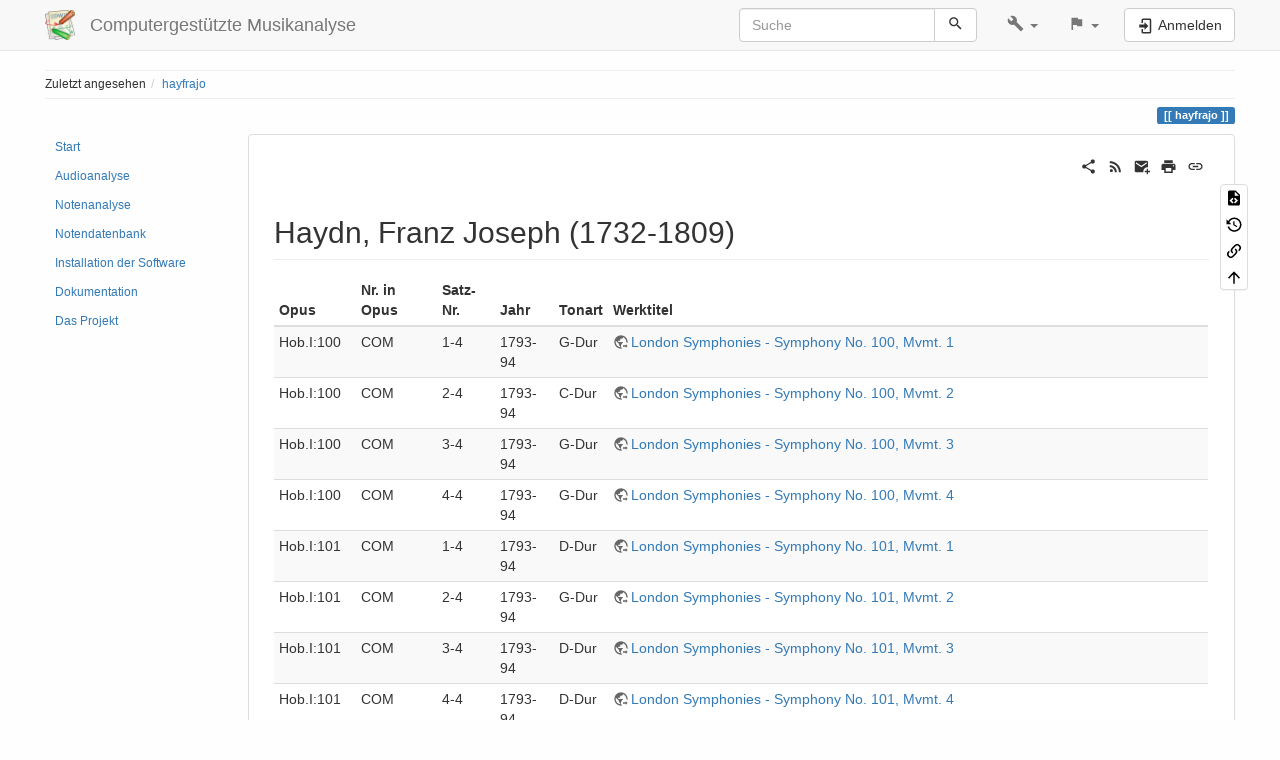

--- FILE ---
content_type: text/html; charset=utf-8
request_url: https://analyse.hfm-weimar.de/doku.php?id=hayfrajo
body_size: 14804
content:
<!DOCTYPE html>
<html xmlns="http://www.w3.org/1999/xhtml" lang="de" dir="ltr" class="no-js">
<head>
    <meta charset="UTF-8" />
    <title>hayfrajo [Computergestützte Musikanalyse]</title>
    <script>(function(H){H.className=H.className.replace(/\bno-js\b/,'js')})(document.documentElement)</script>
    <meta name="viewport" content="width=device-width,initial-scale=1" />
    <link rel="shortcut icon" href="/lib/tpl/bootstrap3/images/favicon.ico" />
<link rel="apple-touch-icon" href="/lib/tpl/bootstrap3/images/apple-touch-icon.png" />
<meta name="generator" content="DokuWiki"/>
<meta name="robots" content="index,follow"/>
<meta name="keywords" content="hayfrajo"/>
<link rel="search" type="application/opensearchdescription+xml" href="/lib/exe/opensearch.php" title="Computergestützte Musikanalyse"/>
<link rel="start" href="/"/>
<link rel="contents" href="/doku.php?id=hayfrajo&amp;do=index" title="Übersicht"/>
<link rel="manifest" href="/lib/exe/manifest.php" crossorigin="use-credentials"/>
<link rel="alternate" type="application/rss+xml" title="Letzte Änderungen" href="/feed.php"/>
<link rel="alternate" type="application/rss+xml" title="Aktueller Namensraum" href="/feed.php?mode=list&amp;ns="/>
<link rel="alternate" type="text/html" title="HTML Klartext" href="/doku.php?do=export_xhtml&amp;id=hayfrajo"/>
<link rel="alternate" type="text/plain" title="Wiki Markup" href="/doku.php?do=export_raw&amp;id=hayfrajo"/>
<link rel="canonical" href="https://analyse.hfm-weimar.de/doku.php?id=hayfrajo"/>
<link rel="stylesheet" href="/lib/exe/css.php?t=bootstrap3&amp;tseed=983a466a976d85ccfe5d689879e90df8"/>
<link rel="alternate" hreflang="en" href="https://analyse.hfm-weimar.de/doku.php?id=en:hayfrajo"/>
<link rel="alternate" hreflang="es" href="https://analyse.hfm-weimar.de/doku.php?id=es:hayfrajo"/>
<link rel="alternate" hreflang="x-default" href="https://analyse.hfm-weimar.de/doku.php?id=hayfrajo"/>
<script >var NS='';var JSINFO = {"bootstrap3":{"mode":"show","toc":[],"config":{"collapsibleSections":0,"fixedTopNavbar":1,"showSemanticPopup":0,"sidebarOnNavbar":0,"tagsOnTop":1,"tocAffix":1,"tocCollapseOnScroll":1,"tocCollapsed":0,"tocLayout":"default","useAnchorJS":1,"useAlternativeToolbarIcons":1,"disableSearchSuggest":0}},"id":"hayfrajo","namespace":"","ACT":"show","useHeadingNavigation":0,"useHeadingContent":0};(function(H){H.className=H.className.replace(/\bno-js\b/,'js')})(document.documentElement);</script>
<script src="/lib/exe/jquery.php?tseed=8faf3dc90234d51a499f4f428a0eae43" defer="defer"></script>
<script src="/lib/exe/js.php?t=bootstrap3&amp;tseed=983a466a976d85ccfe5d689879e90df8" defer="defer"></script>
<style type="text/css">@media screen { body { margin-top: 65px; }  #dw__toc.affix { top: 55px; position: fixed !important; }  #dw__toc .nav .nav .nav { display: none; } }</style>
    <!--[if lt IE 9]>
    <script type="text/javascript" src="https://oss.maxcdn.com/html5shiv/3.7.2/html5shiv.min.js"></script>
    <script type="text/javascript" src="https://oss.maxcdn.com/respond/1.4.2/respond.min.js"></script>
    <![endif]-->
</head>
<body class="default dokuwiki mode_show tpl_bootstrap3 dw-page-on-panel dw-fluid-container" data-page-id="hayfrajo"><div class="dokuwiki">
    <header id="dokuwiki__header" class="dw-container dokuwiki container-fluid mx-5">
    <!-- navbar -->
<nav id="dw__navbar" class="navbar navbar-fixed-top navbar-default" role="navigation">

    <div class="dw-container container-fluid mx-5">

        <div class="navbar-header">

            <button class="navbar-toggle" type="button" data-toggle="collapse" data-target=".navbar-collapse">
                <span class="icon-bar"></span>
                <span class="icon-bar"></span>
                <span class="icon-bar"></span>
            </button>

            <a class="navbar-brand d-flex align-items-center" href="/doku.php?id=start" accesskey="h" title="Computergestützte Musikanalyse"><img id="dw__logo" class="pull-left h-100 mr-4" alt="Computergestützte Musikanalyse" src="/lib/tpl/bootstrap3/images/logo.png" /><div class="pull-right"><div id="dw__title">Computergestützte Musikanalyse</div></div></a>
        </div>

        <div class="collapse navbar-collapse">

            
            
            <div class="navbar-right" id="dw__navbar_items">

                <!-- navbar-searchform -->
<form action="/doku.php?id=hayfrajo" accept-charset="utf-8" class="navbar-form navbar-left search" id="dw__search" method="get" role="search">
    <div class="input-group">
        <input id="qsearch" autocomplete="off" type="search" placeholder="Suche" value="" accesskey="f" name="q" class="form-control" title="[F]" />
        <div class="input-group-btn">
            <button  class="btn btn-default" type="submit" title="Suche">
                <span class="iconify"  data-icon="mdi:magnify"></span>            </button>
        </div>

    </div>
    <input type="hidden" name="do" value="search" />
</form>
<!-- /navbar-searchform -->
<!-- tools-menu -->
<ul class="nav navbar-nav dw-action-icon" id="dw__tools">

    
    <li class="dropdown">

        <a href="" class="dropdown-toggle" data-target="#" data-toggle="dropdown" title="" role="button" aria-haspopup="true" aria-expanded="false">
            <span class="iconify"  data-icon="mdi:wrench"></span> <span class="hidden-lg hidden-md hidden-sm">Werkzeuge</span> <span class="caret"></span>
        </a>

        <ul class="dropdown-menu tools" role="menu">
            
            <li class="dropdown-header">
                <span class="iconify"  data-icon="mdi:account"></span> Benutzer-Werkzeuge            </li>

            <li class="action"><a href="/doku.php?id=hayfrajo&amp;do=login&amp;sectok=" title="Anmelden" rel="nofollow" class="menuitem login"><svg xmlns="http://www.w3.org/2000/svg" width="24" height="24" viewBox="0 0 24 24"><path d="M10 17.25V14H3v-4h7V6.75L15.25 12 10 17.25M8 2h9a2 2 0 0 1 2 2v16a2 2 0 0 1-2 2H8a2 2 0 0 1-2-2v-4h2v4h9V4H8v4H6V4a2 2 0 0 1 2-2z"/></svg><span>Anmelden</span></a></li>
                        <li class="divider" role="separator"></li>
            
        
            <li class="dropdown-header">
                <span class="iconify"  data-icon="mdi:toolbox"></span> Webseiten-Werkzeuge            </li>

            <li class="action"><a href="/doku.php?id=hayfrajo&amp;do=recent" title="Letzte Änderungen [r]" rel="nofollow" accesskey="r" class="menuitem recent"><svg xmlns="http://www.w3.org/2000/svg" width="24" height="24" viewBox="0 0 24 24"><path d="M15 13h1.5v2.82l2.44 1.41-.75 1.3L15 16.69V13m4-5H5v11h4.67c-.43-.91-.67-1.93-.67-3a7 7 0 0 1 7-7c1.07 0 2.09.24 3 .67V8M5 21a2 2 0 0 1-2-2V5c0-1.11.89-2 2-2h1V1h2v2h8V1h2v2h1a2 2 0 0 1 2 2v6.1c1.24 1.26 2 2.99 2 4.9a7 7 0 0 1-7 7c-1.91 0-3.64-.76-4.9-2H5m11-9.85A4.85 4.85 0 0 0 11.15 16c0 2.68 2.17 4.85 4.85 4.85A4.85 4.85 0 0 0 20.85 16c0-2.68-2.17-4.85-4.85-4.85z"/></svg><span>Letzte Änderungen</span></a></li><li class="action"><a href="/doku.php?id=hayfrajo&amp;do=media&amp;ns=0" title="Medien-Manager" rel="nofollow" class="menuitem media"><svg xmlns="http://www.w3.org/2000/svg" width="24" height="24" viewBox="0 0 24 24"><path d="M7 15l4.5-6 3.5 4.5 2.5-3L21 15m1-11h-8l-2-2H6a2 2 0 0 0-2 2v12a2 2 0 0 0 2 2h16a2 2 0 0 0 2-2V6a2 2 0 0 0-2-2M2 6H0v14a2 2 0 0 0 2 2h18v-2H2V6z"/></svg><span>Medien-Manager</span></a></li><li class="action"><a href="/doku.php?id=hayfrajo&amp;do=index" title="Übersicht [x]" rel="nofollow" accesskey="x" class="menuitem index"><svg xmlns="http://www.w3.org/2000/svg" width="24" height="24" viewBox="0 0 24 24"><path d="M3 3h6v4H3V3m12 7h6v4h-6v-4m0 7h6v4h-6v-4m-2-4H7v5h6v2H5V9h2v2h6v2z"/></svg><span>Übersicht</span></a></li>
                        <li class="divider" role="separator"></li>
            
        
            <li class="dropdown-header">
                <span class="iconify"  data-icon="mdi:file-document-outline"></span> Seiten-Werkzeuge            </li>

            <li class="action"><a href="/doku.php?id=hayfrajo&amp;do=edit" title="Quelltext anzeigen [v]" rel="nofollow" accesskey="v" class="menuitem source"><svg xmlns="http://www.w3.org/2000/svg" width="24" height="24" viewBox="0 0 24 24"><path d="M13 9h5.5L13 3.5V9M6 2h8l6 6v12a2 2 0 0 1-2 2H6a2 2 0 0 1-2-2V4c0-1.11.89-2 2-2m.12 13.5l3.74 3.74 1.42-1.41-2.33-2.33 2.33-2.33-1.42-1.41-3.74 3.74m11.16 0l-3.74-3.74-1.42 1.41 2.33 2.33-2.33 2.33 1.42 1.41 3.74-3.74z"/></svg><span>Quelltext anzeigen</span></a></li><li class="action"><a href="/doku.php?id=hayfrajo&amp;do=revisions" title="Ältere Versionen [o]" rel="nofollow" accesskey="o" class="menuitem revs"><svg xmlns="http://www.w3.org/2000/svg" width="24" height="24" viewBox="0 0 24 24"><path d="M11 7v5.11l4.71 2.79.79-1.28-4-2.37V7m0-5C8.97 2 5.91 3.92 4.27 6.77L2 4.5V11h6.5L5.75 8.25C6.96 5.73 9.5 4 12.5 4a7.5 7.5 0 0 1 7.5 7.5 7.5 7.5 0 0 1-7.5 7.5c-3.27 0-6.03-2.09-7.06-5h-2.1c1.1 4.03 4.77 7 9.16 7 5.24 0 9.5-4.25 9.5-9.5A9.5 9.5 0 0 0 12.5 2z"/></svg><span>Ältere Versionen</span></a></li><li class="action"><a href="/doku.php?id=hayfrajo&amp;do=backlink" title="Links hierher" rel="nofollow" class="menuitem backlink"><svg xmlns="http://www.w3.org/2000/svg" width="24" height="24" viewBox="0 0 24 24"><path d="M10.59 13.41c.41.39.41 1.03 0 1.42-.39.39-1.03.39-1.42 0a5.003 5.003 0 0 1 0-7.07l3.54-3.54a5.003 5.003 0 0 1 7.07 0 5.003 5.003 0 0 1 0 7.07l-1.49 1.49c.01-.82-.12-1.64-.4-2.42l.47-.48a2.982 2.982 0 0 0 0-4.24 2.982 2.982 0 0 0-4.24 0l-3.53 3.53a2.982 2.982 0 0 0 0 4.24m2.82-4.24c.39-.39 1.03-.39 1.42 0a5.003 5.003 0 0 1 0 7.07l-3.54 3.54a5.003 5.003 0 0 1-7.07 0 5.003 5.003 0 0 1 0-7.07l1.49-1.49c-.01.82.12 1.64.4 2.43l-.47.47a2.982 2.982 0 0 0 0 4.24 2.982 2.982 0 0 0 4.24 0l3.53-3.53a2.982 2.982 0 0 0 0-4.24.973.973 0 0 1 0-1.42z"/></svg><span>Links hierher</span></a></li><li class="action"><a href="#dokuwiki__top" title="Nach oben [t]" rel="nofollow" accesskey="t" class="menuitem top"><svg xmlns="http://www.w3.org/2000/svg" width="24" height="24" viewBox="0 0 24 24"><path d="M13 20h-2V8l-5.5 5.5-1.42-1.42L12 4.16l7.92 7.92-1.42 1.42L13 8v12z"/></svg><span>Nach oben</span></a></li>
            
                </ul>
    </li>

    
</ul>
<!-- /tools-menu -->
<!-- translation -->
<ul class="nav navbar-nav" id="dw__translation">
    <li class="dropdown">
        <a href="" class="dropdown-toggle" data-target="#" data-toggle="dropdown" title="Übersetzungen dieser Seite" role="button" aria-haspopup="true" aria-expanded="false">
            <span class="iconify"  data-icon="mdi:flag"></span> <span class="hidden-lg hidden-md hidden-sm">Übersetzungen dieser Seite</span><span class="caret"></span>
        </a>
        <ul class="dropdown-menu" role="menu">

                        </li>

            <li class="menuitem"><a href="/doku.php?id=hayfrajo" class="wikilink1" title="Deutsch"><i><svg xmlns="http://www.w3.org/2000/svg" viewBox="0 0 640 480"><path fill="#ffce00" d="M0 320h640v160H0z"/><path d="M0 0h640v160H0z"/><path fill="#d00" d="M0 160h640v160H0z"/></svg></i>Deutsch (de)</a></li><li class="menuitem"><a href="/doku.php?id=en:hayfrajo" class="wikilink1" title="English"><i><svg xmlns="http://www.w3.org/2000/svg" viewBox="0 0 640 480"><path fill="#012169" d="M0 0h640v480H0z"/><path fill="#FFF" d="m75 0 244 181L562 0h78v62L400 241l240 178v61h-80L320 301 81 480H0v-60l239-178L0 64V0h75z"/><path fill="#C8102E" d="m424 281 216 159v40L369 281h55zm-184 20 6 35L54 480H0l240-179zM640 0v3L391 191l2-44L590 0h50zM0 0l239 176h-60L0 42V0z"/><path fill="#FFF" d="M241 0v480h160V0H241zM0 160v160h640V160H0z"/><path fill="#C8102E" d="M0 193v96h640v-96H0zM273 0v480h96V0h-96z"/></svg></i>English (en)</a></li><li class="menuitem"><a href="/doku.php?id=es:hayfrajo" class="wikilink1" title="Español"><i></i>Español (es)</a></li>
        </ul>
    </li>
</ul>
<!-- /translation -->

                <ul class="nav navbar-nav">

                    
                                        <li>
                        <span class="dw__actions dw-action-icon">
                        <a href="/doku.php?id=hayfrajo&amp;do=login&amp;sectok=" title="Anmelden" rel="nofollow" class="menuitem login btn btn-default navbar-btn"><svg xmlns="http://www.w3.org/2000/svg" width="24" height="24" viewBox="0 0 24 24"><path d="M10 17.25V14H3v-4h7V6.75L15.25 12 10 17.25M8 2h9a2 2 0 0 1 2 2v16a2 2 0 0 1-2 2H8a2 2 0 0 1-2-2v-4h2v4h9V4H8v4H6V4a2 2 0 0 1 2-2z"/></svg><span class=""> Anmelden</span></a>                        </span>
                    </li>
                    
                </ul>

                
                
            </div>

        </div>
    </div>
</nav>
<!-- navbar -->
    </header>

    <a name="dokuwiki__top" id="dokuwiki__top"></a>

    <main role="main" class="dw-container pb-5 dokuwiki container-fluid mx-5">

        <div id="dokuwiki__pageheader">

            
            <!-- breadcrumbs -->
<nav id="dw__breadcrumbs" class="small">

    <hr/>

    
        <div class="dw__breadcrumbs hidden-print">
        <ol class="breadcrumb"><li>Zuletzt angesehen</li><li class="active"><a href="/doku.php?id=hayfrajo"  title="hayfrajo">hayfrajo</a></li></ol>    </div>
    
    <hr/>

</nav>
<!-- /breadcrumbs -->

            <p class="text-right">
                <span class="pageId ml-1 label label-primary">hayfrajo</span>            </p>

            <div id="dw__msgarea" class="small">
                            </div>

        </div>

        <div class="row">

            <!-- sidebar -->
<aside id="dokuwiki__aside" class="dw__sidebar col-sm-3 col-md-2 hidden-print">
    <div class="dw-sidebar-content">
        <div class="dw-sidebar-title hidden-lg hidden-md hidden-sm" data-toggle="collapse" data-target="#dokuwiki__aside .dw-sidebar-body">
            <span class="iconify"  data-icon="mdi:view-list"></span> Seitenleiste        </div>
        <div class="dw-sidebar-body collapse in small">
            <ul class="nav  nav-pills nav-stacked">
<li class="level1"> <a href="/doku.php?id=start" class="wikilink1" title="start" >Start</a>
</li>
<li class="level1"> <a href="/doku.php?id=audio" class="wikilink1" title="audio" >Audioanalyse</a>
</li>
<li class="level1"> <a href="/doku.php?id=noten" class="wikilink1" title="noten" >Notenanalyse</a>
</li>
<li class="level1"> <a href="/doku.php?id=datenbank" class="wikilink1" title="datenbank" >Notendatenbank</a>
</li>
<li class="level1"> <a href="/doku.php?id=installation" class="wikilink1" title="installation" >Installation der Software</a>
</li>
<li class="level1"> <a href="/doku.php?id=dokumentation" class="wikilink1" title="dokumentation" >Dokumentation</a>
</li>
<li class="level1"> <a href="/doku.php?id=forschung" class="wikilink1" title="forschung" >Das Projekt</a> 
</li>
</ul>        </div>
    </div>
</aside>
<!-- /sidebar -->

            <article id="dokuwiki__content" class="col-sm-9 col-md-10 " itemscope itemtype="http://schema.org/Article" itemref="dw__license">

                
<!-- page-tools -->
<nav id="dw__pagetools" class="hidden-print">
    <div class="tools panel panel-default">
        <ul class="nav nav-stacked nav-pills text-muted">
            <li class="action"><a href="/doku.php?id=hayfrajo&amp;do=edit" title="Quelltext anzeigen [v]" rel="nofollow" accesskey="v" class="menuitem source"><svg xmlns="http://www.w3.org/2000/svg" width="24" height="24" viewBox="0 0 24 24"><path d="M13 9h5.5L13 3.5V9M6 2h8l6 6v12a2 2 0 0 1-2 2H6a2 2 0 0 1-2-2V4c0-1.11.89-2 2-2m.12 13.5l3.74 3.74 1.42-1.41-2.33-2.33 2.33-2.33-1.42-1.41-3.74 3.74m11.16 0l-3.74-3.74-1.42 1.41 2.33 2.33-2.33 2.33 1.42 1.41 3.74-3.74z"/></svg><span>Quelltext anzeigen</span></a></li><li class="action"><a href="/doku.php?id=hayfrajo&amp;do=revisions" title="Ältere Versionen [o]" rel="nofollow" accesskey="o" class="menuitem revs"><svg xmlns="http://www.w3.org/2000/svg" width="24" height="24" viewBox="0 0 24 24"><path d="M11 7v5.11l4.71 2.79.79-1.28-4-2.37V7m0-5C8.97 2 5.91 3.92 4.27 6.77L2 4.5V11h6.5L5.75 8.25C6.96 5.73 9.5 4 12.5 4a7.5 7.5 0 0 1 7.5 7.5 7.5 7.5 0 0 1-7.5 7.5c-3.27 0-6.03-2.09-7.06-5h-2.1c1.1 4.03 4.77 7 9.16 7 5.24 0 9.5-4.25 9.5-9.5A9.5 9.5 0 0 0 12.5 2z"/></svg><span>Ältere Versionen</span></a></li><li class="action"><a href="/doku.php?id=hayfrajo&amp;do=backlink" title="Links hierher" rel="nofollow" class="menuitem backlink"><svg xmlns="http://www.w3.org/2000/svg" width="24" height="24" viewBox="0 0 24 24"><path d="M10.59 13.41c.41.39.41 1.03 0 1.42-.39.39-1.03.39-1.42 0a5.003 5.003 0 0 1 0-7.07l3.54-3.54a5.003 5.003 0 0 1 7.07 0 5.003 5.003 0 0 1 0 7.07l-1.49 1.49c.01-.82-.12-1.64-.4-2.42l.47-.48a2.982 2.982 0 0 0 0-4.24 2.982 2.982 0 0 0-4.24 0l-3.53 3.53a2.982 2.982 0 0 0 0 4.24m2.82-4.24c.39-.39 1.03-.39 1.42 0a5.003 5.003 0 0 1 0 7.07l-3.54 3.54a5.003 5.003 0 0 1-7.07 0 5.003 5.003 0 0 1 0-7.07l1.49-1.49c-.01.82.12 1.64.4 2.43l-.47.47a2.982 2.982 0 0 0 0 4.24 2.982 2.982 0 0 0 4.24 0l3.53-3.53a2.982 2.982 0 0 0 0-4.24.973.973 0 0 1 0-1.42z"/></svg><span>Links hierher</span></a></li><li class="action"><a href="#dokuwiki__top" title="Nach oben [t]" rel="nofollow" accesskey="t" class="menuitem top"><svg xmlns="http://www.w3.org/2000/svg" width="24" height="24" viewBox="0 0 24 24"><path d="M13 20h-2V8l-5.5 5.5-1.42-1.42L12 4.16l7.92 7.92-1.42 1.42L13 8v12z"/></svg><span>Nach oben</span></a></li>        </ul>
    </div>
</nav>
<!-- /page-tools -->

                <div class="panel panel-default px-3 py-2" itemprop="articleBody">
                    <div class="page panel-body">

                        <!-- page-icons -->
<div class="dw-page-icons pull-right hidden-print">
    <ul class="list-inline">
    <li class="shareon dropdown"><a href="#" title="Teilen per" rel="nofollow" class="menuitem dropdown-toggle shareon" data-toggle="dropdown" data-remote="/doku.php?id=hayfrajo" data-target="#" aria-haspopup="true" aria-expanded="true"><svg xmlns="http://www.w3.org/2000/svg" xmlns:xlink="http://www.w3.org/1999/xlink" version="1.1" id="mdi-share-variant" width="24" height="24" viewBox="0 0 24 24"><path d="M18,16.08C17.24,16.08 16.56,16.38 16.04,16.85L8.91,12.7C8.96,12.47 9,12.24 9,12C9,11.76 8.96,11.53 8.91,11.3L15.96,7.19C16.5,7.69 17.21,8 18,8C19.66,8 21,6.66 21,5C21,3.34 19.66,2 18,2C16.34,2 15,3.34 15,5C15,5.24 15.04,5.47 15.09,5.7L8.04,9.81C7.5,9.31 6.79,9 6,9C4.34,9 3,10.34 3,12C3,13.66 4.34,15 6,15C6.79,15 7.5,14.69 8.04,14.19L15.16,18.34C15.11,18.55 15.08,18.77 15.08,19C15.08,20.61 16.39,21.91 18,21.91C19.61,21.91 20.92,20.61 20.92,19C20.92,17.39 19.61,16.08 18,16.08Z" /></svg><span>Teilen per</span></a><ul class="dropdown-menu"><li class="dropdown-header"><span class="iconify"  data-icon="mdi:share-variant"></span> Teilen per...</li><li><a href="#" class="share share-twitter" title="Teilen per Twitter"><span class="iconify"  data-icon="mdi:twitter"></span> Twitter</a></li><li><a href="#" class="share share-linkedin" title="Teilen per LinkedIn"><span class="iconify"  data-icon="mdi:linkedin"></span> LinkedIn</a></li><li><a href="#" class="share share-facebook" title="Teilen per Facebook"><span class="iconify"  data-icon="mdi:facebook"></span> Facebook</a></li><li><a href="#" class="share share-pinterest" title="Teilen per Pinterest"><span class="iconify"  data-icon="mdi:pinterest"></span> Pinterest</a></li><li><a href="#" class="share share-telegram" title="Teilen per Telegram"><span class="iconify"  data-icon="mdi:telegram"></span> Telegram</a></li><li><a href="#" class="share share-whatsapp" title="Teilen per WhatsApp"><span class="iconify"  data-icon="mdi:whatsapp"></span> WhatsApp</a></li><li><a href="#" class="share share-yammer" title="Teilen per Yammer"><span class="iconify"  data-icon="mdi:yammer"></span> Yammer</a></li><li><a href="#" class="share share-reddit" title="Teilen per Reddit"><span class="iconify"  data-icon="mdi:reddit"></span> Reddit</a></li><li><a href="#" class="share share-microsoft-teams" title="Teilen per Teams"><span class="iconify"  data-icon="mdi:microsoft-teams"></span> Teams</a></li></ul></li><li class="feed"><a href="https://analyse.hfm-weimar.de/feed.php?ns=" title="Letzte Änderungen" rel="nofollow" class="menuitem feed"><svg xmlns="http://www.w3.org/2000/svg" xmlns:xlink="http://www.w3.org/1999/xlink" version="1.1" id="mdi-rss" width="24" height="24" viewBox="0 0 24 24"><path d="M6.18,15.64C7.38,15.64 8.36,16.62 8.36,17.82C8.36,19 7.38,20 6.18,20C5,20 4,19 4,17.82C4,16.62 4.98,15.64 6.18,15.64M4,4.44C12.59,4.44 19.56,11.41 19.56,20H16.73C16.73,12.97 11.03,7.27 4,7.27V4.44M4,10.1C9.47,10.1 13.9,14.53 13.9,20H11.07C11.07,16.1 7.9,12.93 4,12.93V10.1Z" /></svg><span>Letzte Änderungen</span></a></li><li class="sendmail"><a href="#" title="Per E-Mail senden" rel="nofollow" class="menuitem sendmail"><svg xmlns="http://www.w3.org/2000/svg" xmlns:xlink="http://www.w3.org/1999/xlink" version="1.1" id="mdi-email-plus" width="24" height="24" viewBox="0 0 24 24"><path d="M3,4C1.89,4 1,4.89 1,6V18C1,19.1 1.9,20 3,20H14.09C14.03,19.67 14,19.34 14,19C14,15.69 16.69,13 20,13C20.34,13 20.67,13.03 21,13.09V6C21,4.89 20.1,4 19,4H3M3,6L11,11L19,6V8L11,13L3,8V6M19,15V18H16V20H19V23H21V20H24V18H21V15H19Z" /></svg><span>Per E-Mail senden</span></a></li><li class="printpage"><a href="#" title="Drucken" rel="nofollow" class="menuitem printpage"><svg xmlns="http://www.w3.org/2000/svg" xmlns:xlink="http://www.w3.org/1999/xlink" version="1.1" id="mdi-printer" width="24" height="24" viewBox="0 0 24 24"><path d="M18,3H6V7H18M19,12C18.45,12 18,11.55 18,11C18,10.45 18.45,10 19,10C19.55,10 20,10.45 20,11C20,11.55 19.55,12 19,12M16,19H8V14H16M19,8H5C3.34,8 2,9.34 2,11V17H6V21H18V17H22V11C22,9.34 20.66,8 19,8Z" /></svg><span>Drucken</span></a></li><li class="permalink"><a href="https://analyse.hfm-weimar.de/doku.php?id=hayfrajo&amp;rev=1764882508" title="Permalink" rel="nofollow" class="menuitem permalink" target="_blank"><svg xmlns="http://www.w3.org/2000/svg" xmlns:xlink="http://www.w3.org/1999/xlink" version="1.1" id="mdi-link" width="24" height="24" viewBox="0 0 24 24"><path d="M3.9,12C3.9,10.29 5.29,8.9 7,8.9H11V7H7C4.24,7 2,9.24 2,12C2,14.76 4.24,17 7,17H11V15.1H7C5.29,15.1 3.9,13.71 3.9,12M8,13H16V11H8V13M17,7H13V8.9H17C18.71,8.9 20.1,10.29 20.1,12C20.1,13.71 18.71,15.1 17,15.1H13V17H17C19.76,17 22,14.76 22,12C22,9.24 19.76,7 17,7Z" /></svg><span>Permalink</span></a></li>    </ul>
</div>

<span class="clearfix"></span>

<!-- /page-icons -->

<div class="help modal fade" tabindex="-1" role="dialog">
    <div class="modal-dialog modal-lg" role="document">
        <div class="modal-content">
            <div class="modal-header">
                <button type="button" class="close" data-dismiss="modal" aria-label="Close"><span aria-hidden="true">&times;</span></button>
                <h4 class="modal-title"></h4>
            </div>
            <div class="modal-body px-5"></div>
        </div>
    </div>
</div>


<div class="dw-content-page "><!-- content --><div class="dw-content"><h2 class="sectionedit1 page-header pb-3 mb-4 mt-5" id="haydn_franz_joseph_1732-1809">Haydn, Franz Joseph (1732-1809)</h2>
<div class="level2">
<div class="table-responsive"><table class="inline table table-striped table-condensed">
	<thead>
	<tr class="row0">
		<th class="col0">Opus</th><th class="col1">Nr. in Opus</th><th class="col2">Satz-Nr.</th><th class="col3">Jahr</th><th class="col4">Tonart</th><th class="col5">Werktitel</th>
	</tr>
	</thead>
	<tr class="row1">
		<td class="col0">Hob.I:100 </td><td class="col1">COM </td><td class="col2">1-4 </td><td class="col3">1793-94 </td><td class="col4">G-Dur </td><td class="col5"><a href="https://analyse.hfm-weimar.de/database/03/HayFraJo_HobI100_COM_1-4_LondonSymp_003_00780.xml" class="urlextern" title="https://analyse.hfm-weimar.de/database/03/HayFraJo_HobI100_COM_1-4_LondonSymp_003_00780.xml" rel="ugc nofollow">London Symphonies - Symphony No. 100, Mvmt. 1</a> </td>
	</tr>
	<tr class="row2">
		<td class="col0">Hob.I:100 </td><td class="col1">COM </td><td class="col2">2-4 </td><td class="col3">1793-94 </td><td class="col4">C-Dur </td><td class="col5"><a href="https://analyse.hfm-weimar.de/database/03/HayFraJo_HobI100_COM_2-4_LondonSymp_003_00781.xml" class="urlextern" title="https://analyse.hfm-weimar.de/database/03/HayFraJo_HobI100_COM_2-4_LondonSymp_003_00781.xml" rel="ugc nofollow">London Symphonies - Symphony No. 100, Mvmt. 2</a> </td>
	</tr>
	<tr class="row3">
		<td class="col0">Hob.I:100 </td><td class="col1">COM </td><td class="col2">3-4 </td><td class="col3">1793-94 </td><td class="col4">G-Dur </td><td class="col5"><a href="https://analyse.hfm-weimar.de/database/03/HayFraJo_HobI100_COM_3-4_LondonSymp_003_00782.xml" class="urlextern" title="https://analyse.hfm-weimar.de/database/03/HayFraJo_HobI100_COM_3-4_LondonSymp_003_00782.xml" rel="ugc nofollow">London Symphonies - Symphony No. 100, Mvmt. 3</a> </td>
	</tr>
	<tr class="row4">
		<td class="col0">Hob.I:100 </td><td class="col1">COM </td><td class="col2">4-4 </td><td class="col3">1793-94 </td><td class="col4">G-Dur </td><td class="col5"><a href="https://analyse.hfm-weimar.de/database/03/HayFraJo_HobI100_COM_4-4_LondonSymp_003_00783.xml" class="urlextern" title="https://analyse.hfm-weimar.de/database/03/HayFraJo_HobI100_COM_4-4_LondonSymp_003_00783.xml" rel="ugc nofollow">London Symphonies - Symphony No. 100, Mvmt. 4</a> </td>
	</tr>
	<tr class="row5">
		<td class="col0">Hob.I:101 </td><td class="col1">COM </td><td class="col2">1-4 </td><td class="col3">1793-94 </td><td class="col4">D-Dur </td><td class="col5"><a href="https://analyse.hfm-weimar.de/database/03/HayFraJo_HobI101_COM_1-4_LondonSymp_003_00784.xml" class="urlextern" title="https://analyse.hfm-weimar.de/database/03/HayFraJo_HobI101_COM_1-4_LondonSymp_003_00784.xml" rel="ugc nofollow">London Symphonies - Symphony No. 101, Mvmt. 1</a> </td>
	</tr>
	<tr class="row6">
		<td class="col0">Hob.I:101 </td><td class="col1">COM </td><td class="col2">2-4 </td><td class="col3">1793-94 </td><td class="col4">G-Dur </td><td class="col5"><a href="https://analyse.hfm-weimar.de/database/03/HayFraJo_HobI101_COM_2-4_LondonSymp_003_00785.xml" class="urlextern" title="https://analyse.hfm-weimar.de/database/03/HayFraJo_HobI101_COM_2-4_LondonSymp_003_00785.xml" rel="ugc nofollow">London Symphonies - Symphony No. 101, Mvmt. 2</a> </td>
	</tr>
	<tr class="row7">
		<td class="col0">Hob.I:101 </td><td class="col1">COM </td><td class="col2">3-4 </td><td class="col3">1793-94 </td><td class="col4">D-Dur </td><td class="col5"><a href="https://analyse.hfm-weimar.de/database/03/HayFraJo_HobI101_COM_3-4_LondonSymp_003_00786.xml" class="urlextern" title="https://analyse.hfm-weimar.de/database/03/HayFraJo_HobI101_COM_3-4_LondonSymp_003_00786.xml" rel="ugc nofollow">London Symphonies - Symphony No. 101, Mvmt. 3</a> </td>
	</tr>
	<tr class="row8">
		<td class="col0">Hob.I:101 </td><td class="col1">COM </td><td class="col2">4-4 </td><td class="col3">1793-94 </td><td class="col4">D-Dur </td><td class="col5"><a href="https://analyse.hfm-weimar.de/database/03/HayFraJo_HobI101_COM_4-4_LondonSymp_003_00787.xml" class="urlextern" title="https://analyse.hfm-weimar.de/database/03/HayFraJo_HobI101_COM_4-4_LondonSymp_003_00787.xml" rel="ugc nofollow">London Symphonies - Symphony No. 101, Mvmt. 4</a> </td>
	</tr>
	<tr class="row9">
		<td class="col0">Hob.I:102 </td><td class="col1">COM </td><td class="col2">1-4 </td><td class="col3">1794 </td><td class="col4">B-Dur </td><td class="col5"><a href="https://analyse.hfm-weimar.de/database/03/HayFraJo_HobI102_COM_1-4_LondonSymp_003_00788.xml" class="urlextern" title="https://analyse.hfm-weimar.de/database/03/HayFraJo_HobI102_COM_1-4_LondonSymp_003_00788.xml" rel="ugc nofollow">London Symphonies - Symphony No. 102, Mvmt. 1</a> </td>
	</tr>
	<tr class="row10">
		<td class="col0">Hob.I:102 </td><td class="col1">COM </td><td class="col2">2-4 </td><td class="col3">1794 </td><td class="col4">F-Dur </td><td class="col5"><a href="https://analyse.hfm-weimar.de/database/03/HayFraJo_HobI102_COM_2-4_LondonSymp_003_00789.xml" class="urlextern" title="https://analyse.hfm-weimar.de/database/03/HayFraJo_HobI102_COM_2-4_LondonSymp_003_00789.xml" rel="ugc nofollow">London Symphonies - Symphony No. 102, Mvmt. 2</a> </td>
	</tr>
	<tr class="row11">
		<td class="col0">Hob.I:102 </td><td class="col1">COM </td><td class="col2">4-4 </td><td class="col3">1794 </td><td class="col4">B-Dur </td><td class="col5"><a href="https://analyse.hfm-weimar.de/database/03/HayFraJo_HobI102_COM_4-4_LondonSymp_003_00791.xml" class="urlextern" title="https://analyse.hfm-weimar.de/database/03/HayFraJo_HobI102_COM_4-4_LondonSymp_003_00791.xml" rel="ugc nofollow">London Symphonies - Symphony No. 102, Mvmt. 4</a> </td>
	</tr>
	<tr class="row12">
		<td class="col0">Hob.I:103 </td><td class="col1">COM </td><td class="col2">1-4 </td><td class="col3">1795 </td><td class="col4">Es-Dur </td><td class="col5"><a href="https://analyse.hfm-weimar.de/database/03/HayFraJo_HobI103_COM_1-4_LondonSymp_003_00792.xml" class="urlextern" title="https://analyse.hfm-weimar.de/database/03/HayFraJo_HobI103_COM_1-4_LondonSymp_003_00792.xml" rel="ugc nofollow">London Symphonies - Symphony No. 103, Mvmt. 1</a> </td>
	</tr>
	<tr class="row13">
		<td class="col0">Hob.I:103 </td><td class="col1">COM </td><td class="col2">2-4 </td><td class="col3">1795 </td><td class="col4">C-Moll </td><td class="col5"><a href="https://analyse.hfm-weimar.de/database/03/HayFraJo_HobI103_COM_2-4_LondonSymp_003_00793.xml" class="urlextern" title="https://analyse.hfm-weimar.de/database/03/HayFraJo_HobI103_COM_2-4_LondonSymp_003_00793.xml" rel="ugc nofollow">London Symphonies - Symphony No. 103, Mvmt. 2</a> </td>
	</tr>
	<tr class="row14">
		<td class="col0">Hob.I:103 </td><td class="col1">COM </td><td class="col2">3-4 </td><td class="col3">1795 </td><td class="col4">Es-Dur </td><td class="col5"><a href="https://analyse.hfm-weimar.de/database/03/HayFraJo_HobI103_COM_3-4_LondonSymp_003_00794.xml" class="urlextern" title="https://analyse.hfm-weimar.de/database/03/HayFraJo_HobI103_COM_3-4_LondonSymp_003_00794.xml" rel="ugc nofollow">London Symphonies - Symphony No. 103, Mvmt. 3</a> </td>
	</tr>
	<tr class="row15">
		<td class="col0">Hob.I:103 </td><td class="col1">COM </td><td class="col2">4-4 </td><td class="col3">1795 </td><td class="col4">Es-Dur </td><td class="col5"><a href="https://analyse.hfm-weimar.de/database/03/HayFraJo_HobI103_COM_4-4_LondonSymp_003_00795.xml" class="urlextern" title="https://analyse.hfm-weimar.de/database/03/HayFraJo_HobI103_COM_4-4_LondonSymp_003_00795.xml" rel="ugc nofollow">London Symphonies - Symphony No. 103, Mvmt. 4</a> </td>
	</tr>
	<tr class="row16">
		<td class="col0">Hob.I:104 </td><td class="col1">COM </td><td class="col2">1-4 </td><td class="col3">1795 </td><td class="col4">D-Dur </td><td class="col5"><a href="https://analyse.hfm-weimar.de/database/03/HayFraJo_HobI104_COM_1-4_LondonSymp_003_00796.xml" class="urlextern" title="https://analyse.hfm-weimar.de/database/03/HayFraJo_HobI104_COM_1-4_LondonSymp_003_00796.xml" rel="ugc nofollow">London Symphonies - Symphony No. 104, Mvmt. 1</a> </td>
	</tr>
	<tr class="row17">
		<td class="col0">Hob.I:104 </td><td class="col1">COM </td><td class="col2">2-4 </td><td class="col3">1795 </td><td class="col4">G-Dur </td><td class="col5"><a href="https://analyse.hfm-weimar.de/database/03/HayFraJo_HobI104_COM_2-4_LondonSymp_003_00797.xml" class="urlextern" title="https://analyse.hfm-weimar.de/database/03/HayFraJo_HobI104_COM_2-4_LondonSymp_003_00797.xml" rel="ugc nofollow">London Symphonies - Symphony No. 104, Mvmt. 2</a> </td>
	</tr>
	<tr class="row18">
		<td class="col0">Hob.I:104 </td><td class="col1">COM </td><td class="col2">3-4 </td><td class="col3">1795 </td><td class="col4">D-Dur </td><td class="col5"><a href="https://analyse.hfm-weimar.de/database/03/HayFraJo_HobI104_COM_3-4_LondonSymp_003_00798.xml" class="urlextern" title="https://analyse.hfm-weimar.de/database/03/HayFraJo_HobI104_COM_3-4_LondonSymp_003_00798.xml" rel="ugc nofollow">London Symphonies - Symphony No. 104, Mvmt. 3</a> </td>
	</tr>
	<tr class="row19">
		<td class="col0">Hob.I:104 </td><td class="col1">COM </td><td class="col2">4-4 </td><td class="col3">1795 </td><td class="col4">D-Dur </td><td class="col5"><a href="https://analyse.hfm-weimar.de/database/03/HayFraJo_HobI104_COM_4-4_LondonSymp_003_00799.xml" class="urlextern" title="https://analyse.hfm-weimar.de/database/03/HayFraJo_HobI104_COM_4-4_LondonSymp_003_00799.xml" rel="ugc nofollow">London Symphonies - Symphony No. 104, Mvmt. 4</a> </td>
	</tr>
	<tr class="row20">
		<td class="col0">Hob.I:44 </td><td class="col1">COM </td><td class="col2">COM </td><td class="col3">1772 </td><td class="col4">E-Moll </td><td class="col5"><a href="https://analyse.hfm-weimar.de/database/01/HayFraJo_HobI44_COM_COM_SymphonyNo_001_00322.xml" class="urlextern" title="https://analyse.hfm-weimar.de/database/01/HayFraJo_HobI44_COM_COM_SymphonyNo_001_00322.xml" rel="ugc nofollow">Symphony No.44 in E minor</a> </td>
	</tr>
	<tr class="row21">
		<td class="col0">Hob.I:99 </td><td class="col1">COM </td><td class="col2">1-4 </td><td class="col3">1793 </td><td class="col4">Es-Dur </td><td class="col5"><a href="https://analyse.hfm-weimar.de/database/03/HayFraJo_HobI99_COM_1-4_LondonSymp_003_00776.xml" class="urlextern" title="https://analyse.hfm-weimar.de/database/03/HayFraJo_HobI99_COM_1-4_LondonSymp_003_00776.xml" rel="ugc nofollow">London Symphonies - Symphony No. 99, Mvmt. 1</a> </td>
	</tr>
	<tr class="row22">
		<td class="col0">Hob.I:99 </td><td class="col1">COM </td><td class="col2">2-4 </td><td class="col3">1793 </td><td class="col4">G-Dur </td><td class="col5"><a href="https://analyse.hfm-weimar.de/database/03/HayFraJo_HobI99_COM_2-4_LondonSymp_003_00777.xml" class="urlextern" title="https://analyse.hfm-weimar.de/database/03/HayFraJo_HobI99_COM_2-4_LondonSymp_003_00777.xml" rel="ugc nofollow">London Symphonies - Symphony No. 99, Mvmt. 2</a> </td>
	</tr>
	<tr class="row23">
		<td class="col0">Hob.I:99 </td><td class="col1">COM </td><td class="col2">3-4 </td><td class="col3">1793 </td><td class="col4">Es-Dur </td><td class="col5"><a href="https://analyse.hfm-weimar.de/database/03/HayFraJo_HobI99_COM_3-4_LondonSymp_003_00778.xml" class="urlextern" title="https://analyse.hfm-weimar.de/database/03/HayFraJo_HobI99_COM_3-4_LondonSymp_003_00778.xml" rel="ugc nofollow">London Symphonies - Symphony No. 99, Mvmt. 3</a> </td>
	</tr>
	<tr class="row24">
		<td class="col0">Hob.I:99 </td><td class="col1">COM </td><td class="col2">4-4 </td><td class="col3">1793 </td><td class="col4">Es-Dur </td><td class="col5"><a href="https://analyse.hfm-weimar.de/database/03/HayFraJo_HobI99_COM_4-4_LondonSymp_003_00779.xml" class="urlextern" title="https://analyse.hfm-weimar.de/database/03/HayFraJo_HobI99_COM_4-4_LondonSymp_003_00779.xml" rel="ugc nofollow">London Symphonies - Symphony No. 99, Mvmt. 4</a> </td>
	</tr>
	<tr class="row25">
		<td class="col0">Hob.II:6 </td><td class="col1">COM </td><td class="col2">1-5 </td><td class="col3">1765 </td><td class="col4">Es-Dur </td><td class="col5"><a href="https://analyse.hfm-weimar.de/database/03/HayFraJo_HobII6_COM_1-5_StringQuar_003_00564.xml" class="urlextern" title="https://analyse.hfm-weimar.de/database/03/HayFraJo_HobII6_COM_1-5_StringQuar_003_00564.xml" rel="ugc nofollow">String Quartet in E-flat major - Presto, Mvmt. 1</a> </td>
	</tr>
	<tr class="row26">
		<td class="col0">Hob.II:6 </td><td class="col1">COM </td><td class="col2">2-5 </td><td class="col3">1765 </td><td class="col4">Es-Dur </td><td class="col5"><a href="https://analyse.hfm-weimar.de/database/03/HayFraJo_HobII6_COM_2-5_StringQuar_003_00565.xml" class="urlextern" title="https://analyse.hfm-weimar.de/database/03/HayFraJo_HobII6_COM_2-5_StringQuar_003_00565.xml" rel="ugc nofollow">String Quartet in E-flat major - Menuetto I, Mvmt. 2</a> </td>
	</tr>
	<tr class="row27">
		<td class="col0">Hob.II:6 </td><td class="col1">COM </td><td class="col2">3-5 </td><td class="col3">1765 </td><td class="col4">B-Dur </td><td class="col5"><a href="https://analyse.hfm-weimar.de/database/03/HayFraJo_HobII6_COM_3-5_StringQuar_003_00566.xml" class="urlextern" title="https://analyse.hfm-weimar.de/database/03/HayFraJo_HobII6_COM_3-5_StringQuar_003_00566.xml" rel="ugc nofollow">String Quartet in E-flat major - Adagio, Mvmt. 3</a> </td>
	</tr>
	<tr class="row28">
		<td class="col0">Hob.II:6 </td><td class="col1">COM </td><td class="col2">4-5 </td><td class="col3">1765 </td><td class="col4">Es-Dur </td><td class="col5"><a href="https://analyse.hfm-weimar.de/database/03/HayFraJo_HobII6_COM_4-5_StringQuar_003_01207.xml" class="urlextern" title="https://analyse.hfm-weimar.de/database/03/HayFraJo_HobII6_COM_4-5_StringQuar_003_01207.xml" rel="ugc nofollow">String Quartet in E-flat major - Menuetto II, Mvmt. 4</a> </td>
	</tr>
	<tr class="row29">
		<td class="col0">Hob.II:6 </td><td class="col1">COM </td><td class="col2">5-5 </td><td class="col3">1765 </td><td class="col4">Es-Dur </td><td class="col5"><a href="https://analyse.hfm-weimar.de/database/03/HayFraJo_HobII6_COM_5-5_StringQuar_003_00567.xml" class="urlextern" title="https://analyse.hfm-weimar.de/database/03/HayFraJo_HobII6_COM_5-5_StringQuar_003_00567.xml" rel="ugc nofollow">String Quartet in E-flat major - Presto, Mvmt. 5</a> </td>
	</tr>
	<tr class="row30">
		<td class="col0">Hob.III:1 </td><td class="col1">COM </td><td class="col2">1-5 </td><td class="col3">1757-62 </td><td class="col4">B-Dur </td><td class="col5"><a href="https://analyse.hfm-weimar.de/database/03/HayFraJo_HobIII1_COM_1-5_StringQuar_003_00568.xml" class="urlextern" title="https://analyse.hfm-weimar.de/database/03/HayFraJo_HobIII1_COM_1-5_StringQuar_003_00568.xml" rel="ugc nofollow">String Quartet in B-flat major - Allegro, Mvmt. 1</a> </td>
	</tr>
	<tr class="row31">
		<td class="col0">Hob.III:1 </td><td class="col1">COM </td><td class="col2">2-5 </td><td class="col3">1757-62 </td><td class="col4">B-Dur </td><td class="col5"><a href="https://analyse.hfm-weimar.de/database/03/HayFraJo_HobIII1_COM_2-5_StringQuar_003_00569.xml" class="urlextern" title="https://analyse.hfm-weimar.de/database/03/HayFraJo_HobIII1_COM_2-5_StringQuar_003_00569.xml" rel="ugc nofollow">String Quartet in B-flat major - Menuetto I, Mvmt. 2</a> </td>
	</tr>
	<tr class="row32">
		<td class="col0">Hob.III:1 </td><td class="col1">COM </td><td class="col2">3-5 </td><td class="col3">1757-62 </td><td class="col4">Es-Dur </td><td class="col5"><a href="https://analyse.hfm-weimar.de/database/03/HayFraJo_HobIII1_COM_3-5_StringQuar_003_00570.xml" class="urlextern" title="https://analyse.hfm-weimar.de/database/03/HayFraJo_HobIII1_COM_3-5_StringQuar_003_00570.xml" rel="ugc nofollow">String Quartet in B-flat major - Adagio, Mvmt. 3</a> </td>
	</tr>
	<tr class="row33">
		<td class="col0">Hob.III:1 </td><td class="col1">COM </td><td class="col2">4-5 </td><td class="col3">1757-62 </td><td class="col4">B-Dur </td><td class="col5"><a href="https://analyse.hfm-weimar.de/database/03/HayFraJo_HobIII1_COM_4-5_StringQuar_003_00571.xml" class="urlextern" title="https://analyse.hfm-weimar.de/database/03/HayFraJo_HobIII1_COM_4-5_StringQuar_003_00571.xml" rel="ugc nofollow">String Quartet in B-flat major - Menuetto II, Mvmt. 4</a> </td>
	</tr>
	<tr class="row34">
		<td class="col0">Hob.III:1 </td><td class="col1">COM </td><td class="col2">5-5 </td><td class="col3">1757-62 </td><td class="col4">B-Dur </td><td class="col5"><a href="https://analyse.hfm-weimar.de/database/03/HayFraJo_HobIII1_COM_5-5_StringQuar_003_00572.xml" class="urlextern" title="https://analyse.hfm-weimar.de/database/03/HayFraJo_HobIII1_COM_5-5_StringQuar_003_00572.xml" rel="ugc nofollow">String Quartet in B-flat major - Presto, Mvmt. 5</a> </td>
	</tr>
	<tr class="row35">
		<td class="col0">Hob.III:2 </td><td class="col1">COM </td><td class="col2">1-5 </td><td class="col3">1757-62 </td><td class="col4">Es-Dur </td><td class="col5"><a href="https://analyse.hfm-weimar.de/database/03/HayFraJo_HobIII2_COM_1-5_StringQuar_003_00573.xml" class="urlextern" title="https://analyse.hfm-weimar.de/database/03/HayFraJo_HobIII2_COM_1-5_StringQuar_003_00573.xml" rel="ugc nofollow">String Quartet in E-flat major - Allegro molto, Mvmt. 1</a> </td>
	</tr>
	<tr class="row36">
		<td class="col0">Hob.III:2 </td><td class="col1">COM </td><td class="col2">2-5 </td><td class="col3">1757-62 </td><td class="col4">Es-Dur </td><td class="col5"><a href="https://analyse.hfm-weimar.de/database/03/HayFraJo_HobIII2_COM_2-5_StringQuar_003_00574.xml" class="urlextern" title="https://analyse.hfm-weimar.de/database/03/HayFraJo_HobIII2_COM_2-5_StringQuar_003_00574.xml" rel="ugc nofollow">String Quartet in E-flat major - Menuetto I, Mvmt. 2</a> </td>
	</tr>
	<tr class="row37">
		<td class="col0">Hob.III:2 </td><td class="col1">COM </td><td class="col2">3-5 </td><td class="col3">1757-62 </td><td class="col4">B-Dur </td><td class="col5"><a href="https://analyse.hfm-weimar.de/database/03/HayFraJo_HobIII2_COM_3-5_StringQuar_003_00575.xml" class="urlextern" title="https://analyse.hfm-weimar.de/database/03/HayFraJo_HobIII2_COM_3-5_StringQuar_003_00575.xml" rel="ugc nofollow">String Quartet in E-flat major - Adagio, Mvmt. 3</a> </td>
	</tr>
	<tr class="row38">
		<td class="col0">Hob.III:2 </td><td class="col1">COM </td><td class="col2">4-5 </td><td class="col3">1757-62 </td><td class="col4">Es-Dur </td><td class="col5"><a href="https://analyse.hfm-weimar.de/database/03/HayFraJo_HobIII2_COM_4-5_StringQuar_003_00576.xml" class="urlextern" title="https://analyse.hfm-weimar.de/database/03/HayFraJo_HobIII2_COM_4-5_StringQuar_003_00576.xml" rel="ugc nofollow">String Quartet in E-flat major - Mneuetto II, Mvmt. 4</a> </td>
	</tr>
	<tr class="row39">
		<td class="col0">Hob.III:2 </td><td class="col1">COM </td><td class="col2">5-5 </td><td class="col3">1757-62 </td><td class="col4">Es-Dur </td><td class="col5"><a href="https://analyse.hfm-weimar.de/database/03/HayFraJo_HobIII2_COM_5-5_StringQuar_003_00577.xml" class="urlextern" title="https://analyse.hfm-weimar.de/database/03/HayFraJo_HobIII2_COM_5-5_StringQuar_003_00577.xml" rel="ugc nofollow">String Quartet in E-flat major - Presto, Mvmt. 5</a> </td>
	</tr>
	<tr class="row40">
		<td class="col0">Hob.III:20 </td><td class="col1">COM </td><td class="col2">1-4 </td><td class="col3">1769 </td><td class="col4">Es-Dur </td><td class="col5"><a href="https://analyse.hfm-weimar.de/database/03/HayFraJo_HobIII20_COM_1-4_StringQuar_003_00591.xml" class="urlextern" title="https://analyse.hfm-weimar.de/database/03/HayFraJo_HobIII20_COM_1-4_StringQuar_003_00591.xml" rel="ugc nofollow">String Quartet in E-flat major - Moderato, Mvmt. 1</a> </td>
	</tr>
	<tr class="row41">
		<td class="col0">Hob.III:20 </td><td class="col1">COM </td><td class="col2">2-4 </td><td class="col3">1769 </td><td class="col4">Es-Dur </td><td class="col5"><a href="https://analyse.hfm-weimar.de/database/03/HayFraJo_HobIII20_COM_2-4_StringQuar_003_00592.xml" class="urlextern" title="https://analyse.hfm-weimar.de/database/03/HayFraJo_HobIII20_COM_2-4_StringQuar_003_00592.xml" rel="ugc nofollow">String Quartet in E-flat major - Menuetto, Mvmt. 2</a> </td>
	</tr>
	<tr class="row42">
		<td class="col0">Hob.III:20 </td><td class="col1">COM </td><td class="col2">3-4 </td><td class="col3">1769 </td><td class="col4">C-Moll </td><td class="col5"><a href="https://analyse.hfm-weimar.de/database/03/HayFraJo_HobIII20_COM_3-4_StringQuar_003_00593.xml" class="urlextern" title="https://analyse.hfm-weimar.de/database/03/HayFraJo_HobIII20_COM_3-4_StringQuar_003_00593.xml" rel="ugc nofollow">String Quartet in E-flat major - Adagio, Mvmt. 3</a> </td>
	</tr>
	<tr class="row43">
		<td class="col0">Hob.III:20 </td><td class="col1">COM </td><td class="col2">4-4 </td><td class="col3">1769 </td><td class="col4">Es-Dur </td><td class="col5"><a href="https://analyse.hfm-weimar.de/database/03/HayFraJo_HobIII20_COM_4-4_StringQuar_003_00594.xml" class="urlextern" title="https://analyse.hfm-weimar.de/database/03/HayFraJo_HobIII20_COM_4-4_StringQuar_003_00594.xml" rel="ugc nofollow">String Quartet in E-flat major - Finale: Allegro molto, Mvmt. 4</a> </td>
	</tr>
	<tr class="row44">
		<td class="col0">Hob.III:21 </td><td class="col1">COM </td><td class="col2">1-4 </td><td class="col3">1769 </td><td class="col4">G-Dur </td><td class="col5"><a href="https://analyse.hfm-weimar.de/database/03/HayFraJo_HobIII21_COM_1-4_StringQuar_003_00595.xml" class="urlextern" title="https://analyse.hfm-weimar.de/database/03/HayFraJo_HobIII21_COM_1-4_StringQuar_003_00595.xml" rel="ugc nofollow">String Quartet in G major - Moderato, Mvmt. 1</a> </td>
	</tr>
	<tr class="row45">
		<td class="col0">Hob.III:21 </td><td class="col1">COM </td><td class="col2">2-4 </td><td class="col3">1769 </td><td class="col4">G-Dur </td><td class="col5"><a href="https://analyse.hfm-weimar.de/database/03/HayFraJo_HobIII21_COM_2-4_StringQuar_003_00596.xml" class="urlextern" title="https://analyse.hfm-weimar.de/database/03/HayFraJo_HobIII21_COM_2-4_StringQuar_003_00596.xml" rel="ugc nofollow">String Quartet in G major - Menuetto, Mvmt. 2</a> </td>
	</tr>
	<tr class="row46">
		<td class="col0">Hob.III:21 </td><td class="col1">COM </td><td class="col2">3-4 </td><td class="col3">1769 </td><td class="col4">C-Dur </td><td class="col5"><a href="https://analyse.hfm-weimar.de/database/03/HayFraJo_HobIII21_COM_3-4_StringQuar_003_00597.xml" class="urlextern" title="https://analyse.hfm-weimar.de/database/03/HayFraJo_HobIII21_COM_3-4_StringQuar_003_00597.xml" rel="ugc nofollow">String Quartet in G major - Largo, Mvmt. 3</a> </td>
	</tr>
	<tr class="row47">
		<td class="col0">Hob.III:21 </td><td class="col1">COM </td><td class="col2">4-4 </td><td class="col3">1769 </td><td class="col4">G-Dur </td><td class="col5"><a href="https://analyse.hfm-weimar.de/database/03/HayFraJo_HobIII21_COM_4-4_StringQuar_003_00598.xml" class="urlextern" title="https://analyse.hfm-weimar.de/database/03/HayFraJo_HobIII21_COM_4-4_StringQuar_003_00598.xml" rel="ugc nofollow">String Quartet in G major - Presto, Mvmt. 4</a> </td>
	</tr>
	<tr class="row48">
		<td class="col0">Hob.III:25 </td><td class="col1">COM </td><td class="col2">1-4 </td><td class="col3">1771 </td><td class="col4">E-Dur </td><td class="col5"><a href="https://analyse.hfm-weimar.de/database/03/HayFraJo_HobIII25_COM_1-4_StringQuar_003_00599.xml" class="urlextern" title="https://analyse.hfm-weimar.de/database/03/HayFraJo_HobIII25_COM_1-4_StringQuar_003_00599.xml" rel="ugc nofollow">String Quartet in E major - Presto, Mvmt. 1</a> </td>
	</tr>
	<tr class="row49">
		<td class="col0">Hob.III:25 </td><td class="col1">COM </td><td class="col2">2-4 </td><td class="col3">1771 </td><td class="col4">E-Dur </td><td class="col5"><a href="https://analyse.hfm-weimar.de/database/03/HayFraJo_HobIII25_COM_2-4_StringQuar_003_00600.xml" class="urlextern" title="https://analyse.hfm-weimar.de/database/03/HayFraJo_HobIII25_COM_2-4_StringQuar_003_00600.xml" rel="ugc nofollow">String Quartet in E major - Menuetto, Mvmt. 2</a> </td>
	</tr>
	<tr class="row50">
		<td class="col0">Hob.III:25 </td><td class="col1">COM </td><td class="col2">3-4 </td><td class="col3">1771 </td><td class="col4">E-Moll </td><td class="col5"><a href="https://analyse.hfm-weimar.de/database/03/HayFraJo_HobIII25_COM_3-4_StringQuar_003_00601.xml" class="urlextern" title="https://analyse.hfm-weimar.de/database/03/HayFraJo_HobIII25_COM_3-4_StringQuar_003_00601.xml" rel="ugc nofollow">String Quartet in E major - Adagio, Mvmt. 3</a> </td>
	</tr>
	<tr class="row51">
		<td class="col0">Hob.III:25 </td><td class="col1">COM </td><td class="col2">4-4 </td><td class="col3">1771 </td><td class="col4">E-Dur </td><td class="col5"><a href="https://analyse.hfm-weimar.de/database/03/HayFraJo_HobIII25_COM_4-4_StringQuar_003_00602.xml" class="urlextern" title="https://analyse.hfm-weimar.de/database/03/HayFraJo_HobIII25_COM_4-4_StringQuar_003_00602.xml" rel="ugc nofollow">String Quartet in E major - Finale: Presto, Mvmt. 4</a> </td>
	</tr>
	<tr class="row52">
		<td class="col0">Hob.III:26 </td><td class="col1">COM </td><td class="col2">1-4 </td><td class="col3">1771 </td><td class="col4">F-Dur </td><td class="col5"><a href="https://analyse.hfm-weimar.de/database/03/HayFraJo_HobIII26_COM_1-4_StringQuar_003_00603.xml" class="urlextern" title="https://analyse.hfm-weimar.de/database/03/HayFraJo_HobIII26_COM_1-4_StringQuar_003_00603.xml" rel="ugc nofollow">String Quartet in F major - Moderato, Mvmt. 1</a> </td>
	</tr>
	<tr class="row53">
		<td class="col0">Hob.III:26 </td><td class="col1">COM </td><td class="col2">2-4 </td><td class="col3">1771 </td><td class="col4">F-Dur </td><td class="col5"><a href="https://analyse.hfm-weimar.de/database/03/HayFraJo_HobIII26_COM_2-4_StringQuar_003_00604.xml" class="urlextern" title="https://analyse.hfm-weimar.de/database/03/HayFraJo_HobIII26_COM_2-4_StringQuar_003_00604.xml" rel="ugc nofollow">String Quartet in F major - Menuetto: Poco allegretto, Mvmt. 2</a> </td>
	</tr>
	<tr class="row54">
		<td class="col0">Hob.III:26 </td><td class="col1">COM </td><td class="col2">3-4 </td><td class="col3">1771 </td><td class="col4">B-Dur </td><td class="col5"><a href="https://analyse.hfm-weimar.de/database/03/HayFraJo_HobIII26_COM_3-4_StringQuar_003_00605.xml" class="urlextern" title="https://analyse.hfm-weimar.de/database/03/HayFraJo_HobIII26_COM_3-4_StringQuar_003_00605.xml" rel="ugc nofollow">String Quartet in F major - Adagio, Mvmt. 3</a> </td>
	</tr>
	<tr class="row55">
		<td class="col0">Hob.III:26 </td><td class="col1">COM </td><td class="col2">4-4 </td><td class="col3">1771 </td><td class="col4">F-Dur </td><td class="col5"><a href="https://analyse.hfm-weimar.de/database/03/HayFraJo_HobIII26_COM_4-4_StringQuar_003_00606.xml" class="urlextern" title="https://analyse.hfm-weimar.de/database/03/HayFraJo_HobIII26_COM_4-4_StringQuar_003_00606.xml" rel="ugc nofollow">String Quartet in F major - Finale: Allegro di molto, Mvmt. 4</a> </td>
	</tr>
	<tr class="row56">
		<td class="col0">Hob.III:27 </td><td class="col1">COM </td><td class="col2">1-4 </td><td class="col3">1771 </td><td class="col4">Es-Dur </td><td class="col5"><a href="https://analyse.hfm-weimar.de/database/03/HayFraJo_HobIII27_COM_1-4_StringQuar_003_00607.xml" class="urlextern" title="https://analyse.hfm-weimar.de/database/03/HayFraJo_HobIII27_COM_1-4_StringQuar_003_00607.xml" rel="ugc nofollow">String Quartet in E-flat major - Andante grazioso, Mvmt. 1</a> </td>
	</tr>
	<tr class="row57">
		<td class="col0">Hob.III:27 </td><td class="col1">COM </td><td class="col2">2-4 </td><td class="col3">1771 </td><td class="col4">Es-Dur </td><td class="col5"><a href="https://analyse.hfm-weimar.de/database/03/HayFraJo_HobIII27_COM_2-4_StringQuar_003_00608.xml" class="urlextern" title="https://analyse.hfm-weimar.de/database/03/HayFraJo_HobIII27_COM_2-4_StringQuar_003_00608.xml" rel="ugc nofollow">String Quartet in E-flat major - Menuetto: Allegretto, Mvmt. 2</a> </td>
	</tr>
	<tr class="row58">
		<td class="col0">Hob.III:27 </td><td class="col1">COM </td><td class="col2">3-4 </td><td class="col3">1771 </td><td class="col4">As-dur </td><td class="col5"><a href="https://analyse.hfm-weimar.de/database/03/HayFraJo_HobIII27_COM_3-4_StringQuar_003_00609.xml" class="urlextern" title="https://analyse.hfm-weimar.de/database/03/HayFraJo_HobIII27_COM_3-4_StringQuar_003_00609.xml" rel="ugc nofollow">String Quartet in E-flat major - Adatio, Mvmt. 3</a> </td>
	</tr>
	<tr class="row59">
		<td class="col0">Hob.III:27 </td><td class="col1">COM </td><td class="col2">4-4 </td><td class="col3">1771 </td><td class="col4">Es-Dur </td><td class="col5"><a href="https://analyse.hfm-weimar.de/database/03/HayFraJo_HobIII27_COM_4-4_StringQuar_003_00610.xml" class="urlextern" title="https://analyse.hfm-weimar.de/database/03/HayFraJo_HobIII27_COM_4-4_StringQuar_003_00610.xml" rel="ugc nofollow">String Quartet in E-flat major - Allegro di molto, Mvmt. 4</a> </td>
	</tr>
	<tr class="row60">
		<td class="col0">Hob.III:29 </td><td class="col1">COM </td><td class="col2">1-4 </td><td class="col3">1771 </td><td class="col4">G-Dur </td><td class="col5"><a href="https://analyse.hfm-weimar.de/database/03/HayFraJo_HobIII29_COM_1-4_StringQuar_003_00611.xml" class="urlextern" title="https://analyse.hfm-weimar.de/database/03/HayFraJo_HobIII29_COM_1-4_StringQuar_003_00611.xml" rel="ugc nofollow">String Quartet in G major - Moderato, Mvmt. 1</a> </td>
	</tr>
	<tr class="row61">
		<td class="col0">Hob.III:29 </td><td class="col1">COM </td><td class="col2">2-4 </td><td class="col3">1771 </td><td class="col4">G-Dur </td><td class="col5"><a href="https://analyse.hfm-weimar.de/database/03/HayFraJo_HobIII29_COM_2-4_StringQuar_003_00612.xml" class="urlextern" title="https://analyse.hfm-weimar.de/database/03/HayFraJo_HobIII29_COM_2-4_StringQuar_003_00612.xml" rel="ugc nofollow">String Quartet in G major - Menuetto: Allegretto, Mvmt. 2</a> </td>
	</tr>
	<tr class="row62">
		<td class="col0">Hob.III:29 </td><td class="col1">COM </td><td class="col2">3-4 </td><td class="col3">1771 </td><td class="col4">G-Moll </td><td class="col5"><a href="https://analyse.hfm-weimar.de/database/03/HayFraJo_HobIII29_COM_3-4_StringQuar_003_00613.xml" class="urlextern" title="https://analyse.hfm-weimar.de/database/03/HayFraJo_HobIII29_COM_3-4_StringQuar_003_00613.xml" rel="ugc nofollow">String Quartet in G major - Adagio, Mvmt. 3</a> </td>
	</tr>
	<tr class="row63">
		<td class="col0">Hob.III:29 </td><td class="col1">COM </td><td class="col2">4-4 </td><td class="col3">1771 </td><td class="col4">G-Dur </td><td class="col5"><a href="https://analyse.hfm-weimar.de/database/03/HayFraJo_HobIII29_COM_4-4_StringQuar_003_00614.xml" class="urlextern" title="https://analyse.hfm-weimar.de/database/03/HayFraJo_HobIII29_COM_4-4_StringQuar_003_00614.xml" rel="ugc nofollow">String Quartet in G major - Finale: Presto, Mvmt. 4</a> </td>
	</tr>
	<tr class="row64">
		<td class="col0">Hob.III:3 </td><td class="col1">COM </td><td class="col2">1-5 </td><td class="col3">1757-62 </td><td class="col4">D-Dur </td><td class="col5"><a href="https://analyse.hfm-weimar.de/database/03/HayFraJo_HobIII3_COM_1-5_StringQuar_003_00578.xml" class="urlextern" title="https://analyse.hfm-weimar.de/database/03/HayFraJo_HobIII3_COM_1-5_StringQuar_003_00578.xml" rel="ugc nofollow">String Quartet in D major - Adagio, Mvmt. 1</a> </td>
	</tr>
	<tr class="row65">
		<td class="col0">Hob.III:3 </td><td class="col1">COM </td><td class="col2">3-5 </td><td class="col3">1757-62 </td><td class="col4">D-Dur </td><td class="col5"><a href="https://analyse.hfm-weimar.de/database/03/HayFraJo_HobIII3_COM_3-5_StringQuar_003_00579.xml" class="urlextern" title="https://analyse.hfm-weimar.de/database/03/HayFraJo_HobIII3_COM_3-5_StringQuar_003_00579.xml" rel="ugc nofollow">String Quartet in D major - Presto, Mvmt. 3</a> </td>
	</tr>
	<tr class="row66">
		<td class="col0">Hob.III:3 </td><td class="col1">COM </td><td class="col2">4-5 </td><td class="col3">1757-62 </td><td class="col4">D-Dur </td><td class="col5"><a href="https://analyse.hfm-weimar.de/database/03/HayFraJo_HobIII3_COM_4-5_StringQuar_003_00580.xml" class="urlextern" title="https://analyse.hfm-weimar.de/database/03/HayFraJo_HobIII3_COM_4-5_StringQuar_003_00580.xml" rel="ugc nofollow">String Quartet in D major - Menuetto II, Mvmt. 4</a> </td>
	</tr>
	<tr class="row67">
		<td class="col0">Hob.III:3 </td><td class="col1">COM </td><td class="col2">5-5 </td><td class="col3">1757-62 </td><td class="col4">D-Dur </td><td class="col5"><a href="https://analyse.hfm-weimar.de/database/03/HayFraJo_HobIII3_COM_5-5_StringQuar_003_00581.xml" class="urlextern" title="https://analyse.hfm-weimar.de/database/03/HayFraJo_HobIII3_COM_5-5_StringQuar_003_00581.xml" rel="ugc nofollow">String Quartet in D major - Presto, Mvmt. 5</a> </td>
	</tr>
	<tr class="row68">
		<td class="col0">Hob.III:30 </td><td class="col1">COM </td><td class="col2">1-4 </td><td class="col3">1771 </td><td class="col4">D-Dur </td><td class="col5"><a href="https://analyse.hfm-weimar.de/database/03/HayFraJo_HobIII30_COM_1-4_StringQuar_003_00615.xml" class="urlextern" title="https://analyse.hfm-weimar.de/database/03/HayFraJo_HobIII30_COM_1-4_StringQuar_003_00615.xml" rel="ugc nofollow">String Quartet in D major - Presto, Mvmt. 1</a> </td>
	</tr>
	<tr class="row69">
		<td class="col0">Hob.III:30 </td><td class="col1">COM </td><td class="col2">2-4 </td><td class="col3">1771 </td><td class="col4">D-Dur </td><td class="col5"><a href="https://analyse.hfm-weimar.de/database/03/HayFraJo_HobIII30_COM_2-4_StringQuar_003_00616.xml" class="urlextern" title="https://analyse.hfm-weimar.de/database/03/HayFraJo_HobIII30_COM_2-4_StringQuar_003_00616.xml" rel="ugc nofollow">String Quartet in D major - Menuetto, Mvmt. 2</a> </td>
	</tr>
	<tr class="row70">
		<td class="col0">Hob.III:30 </td><td class="col1">COM </td><td class="col2">3-4 </td><td class="col3">1771 </td><td class="col4">G-Dur </td><td class="col5"><a href="https://analyse.hfm-weimar.de/database/03/HayFraJo_HobIII30_COM_3-4_StringQuar_003_00617.xml" class="urlextern" title="https://analyse.hfm-weimar.de/database/03/HayFraJo_HobIII30_COM_3-4_StringQuar_003_00617.xml" rel="ugc nofollow">String Quartet in D major - Largo, Mvmt. 3</a> </td>
	</tr>
	<tr class="row71">
		<td class="col0">Hob.III:30 </td><td class="col1">COM </td><td class="col2">4-4 </td><td class="col3">1771 </td><td class="col4">D-Dur </td><td class="col5"><a href="https://analyse.hfm-weimar.de/database/03/HayFraJo_HobIII30_COM_4-4_StringQuar_003_00618.xml" class="urlextern" title="https://analyse.hfm-weimar.de/database/03/HayFraJo_HobIII30_COM_4-4_StringQuar_003_00618.xml" rel="ugc nofollow">String Quartet in D major - Finale: Allegro, Mvmt. 4</a> </td>
	</tr>
	<tr class="row72">
		<td class="col0">Hob.III:31 </td><td class="col1">COM </td><td class="col2">1-4 </td><td class="col3">1772 </td><td class="col4">Es-Dur </td><td class="col5"><a href="https://analyse.hfm-weimar.de/database/03/HayFraJo_HobIII31_COM_1-4_StringQuar_003_00619.xml" class="urlextern" title="https://analyse.hfm-weimar.de/database/03/HayFraJo_HobIII31_COM_1-4_StringQuar_003_00619.xml" rel="ugc nofollow">String Quartet in E-flat major - Allegro moderato, Mvmt. 1</a> </td>
	</tr>
	<tr class="row73">
		<td class="col0">Hob.III:31 </td><td class="col1">COM </td><td class="col2">2-4 </td><td class="col3">1772 </td><td class="col4">Es-Dur </td><td class="col5"><a href="https://analyse.hfm-weimar.de/database/03/HayFraJo_HobIII31_COM_2-4_StringQuar_003_00620.xml" class="urlextern" title="https://analyse.hfm-weimar.de/database/03/HayFraJo_HobIII31_COM_2-4_StringQuar_003_00620.xml" rel="ugc nofollow">String Quartet in E-flat major - Menuetto: un poco allegretto, Mvmt. 2</a> </td>
	</tr>
	<tr class="row74">
		<td class="col0">Hob.III:31 </td><td class="col1">COM </td><td class="col2">4-4 </td><td class="col3">1772 </td><td class="col4">Es-Dur </td><td class="col5"><a href="https://analyse.hfm-weimar.de/database/03/HayFraJo_HobIII31_COM_4-4_StringQuar_003_00621.xml" class="urlextern" title="https://analyse.hfm-weimar.de/database/03/HayFraJo_HobIII31_COM_4-4_StringQuar_003_00621.xml" rel="ugc nofollow">String Quartet in E-flat major - Finale: Presto, Mvmt. 4</a> </td>
	</tr>
	<tr class="row75">
		<td class="col0">Hob.III:32 </td><td class="col1">COM </td><td class="col2">1-4 </td><td class="col3">1772 </td><td class="col4">C-Dur </td><td class="col5"><a href="https://analyse.hfm-weimar.de/database/03/HayFraJo_HobIII32_COM_1-4_StringQuar_003_00622.xml" class="urlextern" title="https://analyse.hfm-weimar.de/database/03/HayFraJo_HobIII32_COM_1-4_StringQuar_003_00622.xml" rel="ugc nofollow">String Quartet in C major - Moderato, Mvmt. 1</a> </td>
	</tr>
	<tr class="row76">
		<td class="col0">Hob.III:32 </td><td class="col1">COM </td><td class="col2">3-4 </td><td class="col3">1772 </td><td class="col4">C-Dur </td><td class="col5"><a href="https://analyse.hfm-weimar.de/database/03/HayFraJo_HobIII32_COM_3-4_StringQuar_003_00623.xml" class="urlextern" title="https://analyse.hfm-weimar.de/database/03/HayFraJo_HobIII32_COM_3-4_StringQuar_003_00623.xml" rel="ugc nofollow">String Quartet in C major - Menuetto: Allegretto, Mvmt. 3</a> </td>
	</tr>
	<tr class="row77">
		<td class="col0">Hob.III:32 </td><td class="col1">COM </td><td class="col2">4-4 </td><td class="col3">1772 </td><td class="col4">C-Dur </td><td class="col5"><a href="https://analyse.hfm-weimar.de/database/03/HayFraJo_HobIII32_COM_4-4_StringQuar_003_00624.xml" class="urlextern" title="https://analyse.hfm-weimar.de/database/03/HayFraJo_HobIII32_COM_4-4_StringQuar_003_00624.xml" rel="ugc nofollow">String Quartet in C major - Fuga a quattro soggeti: Allegro, Mvmt. 4</a> </td>
	</tr>
	<tr class="row78">
		<td class="col0">Hob.III:33 </td><td class="col1">COM </td><td class="col2">2-4 </td><td class="col3">1772 </td><td class="col4">B-Dur </td><td class="col5"><a href="https://analyse.hfm-weimar.de/database/03/HayFraJo_HobIII33_COM_2-4_StringQuar_003_00625.xml" class="urlextern" title="https://analyse.hfm-weimar.de/database/03/HayFraJo_HobIII33_COM_2-4_StringQuar_003_00625.xml" rel="ugc nofollow">String Quartet in G minor - Menuetto: Allegretto, Mvmt. 2</a> </td>
	</tr>
	<tr class="row79">
		<td class="col0">Hob.III:33 </td><td class="col1">COM </td><td class="col2">3-4 </td><td class="col3">1772 </td><td class="col4">G-Dur </td><td class="col5"><a href="https://analyse.hfm-weimar.de/database/03/HayFraJo_HobIII33_COM_3-4_StringQuar_003_00626.xml" class="urlextern" title="https://analyse.hfm-weimar.de/database/03/HayFraJo_HobIII33_COM_3-4_StringQuar_003_00626.xml" rel="ugc nofollow">String Quartet in G minor - Poco adagio, Mvmt. 3</a> </td>
	</tr>
	<tr class="row80">
		<td class="col0">Hob.III:33 </td><td class="col1">COM </td><td class="col2">4-4 </td><td class="col3">1772 </td><td class="col4">G-Moll </td><td class="col5"><a href="https://analyse.hfm-weimar.de/database/03/HayFraJo_HobIII33_COM_4-4_StringQuar_003_00627.xml" class="urlextern" title="https://analyse.hfm-weimar.de/database/03/HayFraJo_HobIII33_COM_4-4_StringQuar_003_00627.xml" rel="ugc nofollow">String Quartet in G minor - Allegro di molto, Mvmt. 4</a> </td>
	</tr>
	<tr class="row81">
		<td class="col0">Hob.III:34 </td><td class="col1">COM </td><td class="col2">3-4 </td><td class="col3">1772 </td><td class="col4">D-Dur </td><td class="col5"><a href="https://analyse.hfm-weimar.de/database/03/HayFraJo_HobIII34_COM_3-4_StringQuar_003_00628.xml" class="urlextern" title="https://analyse.hfm-weimar.de/database/03/HayFraJo_HobIII34_COM_3-4_StringQuar_003_00628.xml" rel="ugc nofollow">String Quartet in D major - Menuetto alla zingarese, Mvmt. 3</a> </td>
	</tr>
	<tr class="row82">
		<td class="col0">Hob.III:34 </td><td class="col1">COM </td><td class="col2">4-4 </td><td class="col3">1772 </td><td class="col4">D-Dur </td><td class="col5"><a href="https://analyse.hfm-weimar.de/database/03/HayFraJo_HobIII34_COM_4-4_StringQuar_003_00629.xml" class="urlextern" title="https://analyse.hfm-weimar.de/database/03/HayFraJo_HobIII34_COM_4-4_StringQuar_003_00629.xml" rel="ugc nofollow">String Quartet in D major - Presto e scherzando, Mvmt. 4</a> </td>
	</tr>
	<tr class="row83">
		<td class="col0">Hob.III:35 </td><td class="col1">COM </td><td class="col2">1-4 </td><td class="col3">1772 </td><td class="col4">F-Moll </td><td class="col5"><a href="https://analyse.hfm-weimar.de/database/03/HayFraJo_HobIII35_COM_1-4_StringQuar_003_00630.xml" class="urlextern" title="https://analyse.hfm-weimar.de/database/03/HayFraJo_HobIII35_COM_1-4_StringQuar_003_00630.xml" rel="ugc nofollow">String Quartet in F minor - Moderato, Mvmt. 1</a> </td>
	</tr>
	<tr class="row84">
		<td class="col0">Hob.III:35 </td><td class="col1">COM </td><td class="col2">2-4 </td><td class="col3">1772 </td><td class="col4">F-Moll </td><td class="col5"><a href="https://analyse.hfm-weimar.de/database/03/HayFraJo_HobIII35_COM_2-4_StringQuar_003_00631.xml" class="urlextern" title="https://analyse.hfm-weimar.de/database/03/HayFraJo_HobIII35_COM_2-4_StringQuar_003_00631.xml" rel="ugc nofollow">String Quartet in F minor - Menuetto, Mvmt. 2</a> </td>
	</tr>
	<tr class="row85">
		<td class="col0">Hob.III:35 </td><td class="col1">COM </td><td class="col2">3-4 </td><td class="col3">1772 </td><td class="col4">F-Dur </td><td class="col5"><a href="https://analyse.hfm-weimar.de/database/03/HayFraJo_HobIII35_COM_3-4_StringQuar_003_00632.xml" class="urlextern" title="https://analyse.hfm-weimar.de/database/03/HayFraJo_HobIII35_COM_3-4_StringQuar_003_00632.xml" rel="ugc nofollow">String Quartet in F minor - Adagio, Mvmt. 3</a> </td>
	</tr>
	<tr class="row86">
		<td class="col0">Hob.III:35 </td><td class="col1">COM </td><td class="col2">4-4 </td><td class="col3">1772 </td><td class="col4">F-Moll </td><td class="col5"><a href="https://analyse.hfm-weimar.de/database/03/HayFraJo_HobIII35_COM_4-4_StringQuar_003_00633.xml" class="urlextern" title="https://analyse.hfm-weimar.de/database/03/HayFraJo_HobIII35_COM_4-4_StringQuar_003_00633.xml" rel="ugc nofollow">String Quartet in F minor - Fuga a due soggetti, Mvmt. 4</a> </td>
	</tr>
	<tr class="row87">
		<td class="col0">Hob.III:36 </td><td class="col1">COM </td><td class="col2">1-4 </td><td class="col3">1772 </td><td class="col4">A-Dur </td><td class="col5"><a href="https://analyse.hfm-weimar.de/database/03/HayFraJo_HobIII36_COM_1-4_StringQuar_003_00634.xml" class="urlextern" title="https://analyse.hfm-weimar.de/database/03/HayFraJo_HobIII36_COM_1-4_StringQuar_003_00634.xml" rel="ugc nofollow">String Quartet in A major - Allegro di molto e scherzando, Mvmt. 1</a> </td>
	</tr>
	<tr class="row88">
		<td class="col0">Hob.III:36 </td><td class="col1">COM </td><td class="col2">2-4 </td><td class="col3">1772 </td><td class="col4">E-Dur </td><td class="col5"><a href="https://analyse.hfm-weimar.de/database/03/HayFraJo_HobIII36_COM_2-4_StringQuar_003_00635.xml" class="urlextern" title="https://analyse.hfm-weimar.de/database/03/HayFraJo_HobIII36_COM_2-4_StringQuar_003_00635.xml" rel="ugc nofollow">String Quartet in A major - Adagio, Mvmt. 2</a> </td>
	</tr>
	<tr class="row89">
		<td class="col0">Hob.III:36 </td><td class="col1">COM </td><td class="col2">3-4 </td><td class="col3">1772 </td><td class="col4">A-Dur </td><td class="col5"><a href="https://analyse.hfm-weimar.de/database/03/HayFraJo_HobIII36_COM_3-4_StringQuar_003_00636.xml" class="urlextern" title="https://analyse.hfm-weimar.de/database/03/HayFraJo_HobIII36_COM_3-4_StringQuar_003_00636.xml" rel="ugc nofollow">String Quartet in A major - Menuetto, Mvmt. 3</a> </td>
	</tr>
	<tr class="row90">
		<td class="col0">Hob.III:36 </td><td class="col1">COM </td><td class="col2">4-4 </td><td class="col3">1772 </td><td class="col4">A-Dur </td><td class="col5"><a href="https://analyse.hfm-weimar.de/database/03/HayFraJo_HobIII36_COM_4-4_StringQuar_003_00637.xml" class="urlextern" title="https://analyse.hfm-weimar.de/database/03/HayFraJo_HobIII36_COM_4-4_StringQuar_003_00637.xml" rel="ugc nofollow">String Quartet in A major - Fuga a tre soggetti: Allegro, Mvmt. 4</a> </td>
	</tr>
	<tr class="row91">
		<td class="col0">Hob.III:37 </td><td class="col1">COM </td><td class="col2">1-4 </td><td class="col3">1781 </td><td class="col4">H-Moll </td><td class="col5"><a href="https://analyse.hfm-weimar.de/database/03/HayFraJo_HobIII37_COM_1-4_StringQuar_003_00638.xml" class="urlextern" title="https://analyse.hfm-weimar.de/database/03/HayFraJo_HobIII37_COM_1-4_StringQuar_003_00638.xml" rel="ugc nofollow">String Quartet in B minor - Allegro moderato, Mvmt. 1</a> </td>
	</tr>
	<tr class="row92">
		<td class="col0">Hob.III:37 </td><td class="col1">COM </td><td class="col2">2-4 </td><td class="col3">1781 </td><td class="col4">H-Moll </td><td class="col5"><a href="https://analyse.hfm-weimar.de/database/03/HayFraJo_HobIII37_COM_2-4_StringQuar_003_00639.xml" class="urlextern" title="https://analyse.hfm-weimar.de/database/03/HayFraJo_HobIII37_COM_2-4_StringQuar_003_00639.xml" rel="ugc nofollow">String Quartet in B minor - Scherzo: Allegro, Mvmt. 2</a> </td>
	</tr>
	<tr class="row93">
		<td class="col0">Hob.III:37 </td><td class="col1">COM </td><td class="col2">3-4 </td><td class="col3">1781 </td><td class="col4">D-Dur </td><td class="col5"><a href="https://analyse.hfm-weimar.de/database/03/HayFraJo_HobIII37_COM_3-4_StringQuar_003_00640.xml" class="urlextern" title="https://analyse.hfm-weimar.de/database/03/HayFraJo_HobIII37_COM_3-4_StringQuar_003_00640.xml" rel="ugc nofollow">String Quartet in B minor - Andante, Mvmt. 3</a> </td>
	</tr>
	<tr class="row94">
		<td class="col0">Hob.III:37 </td><td class="col1">COM </td><td class="col2">4-4 </td><td class="col3">1781 </td><td class="col4">H-Moll </td><td class="col5"><a href="https://analyse.hfm-weimar.de/database/03/HayFraJo_HobIII37_COM_4-4_StringQuar_003_00641.xml" class="urlextern" title="https://analyse.hfm-weimar.de/database/03/HayFraJo_HobIII37_COM_4-4_StringQuar_003_00641.xml" rel="ugc nofollow">String Quartet in B minor - Presto, Mvmt. 4</a> </td>
	</tr>
	<tr class="row95">
		<td class="col0">Hob.III:38 </td><td class="col1">COM </td><td class="col2">1-4 </td><td class="col3">1781 </td><td class="col4">Es-Dur </td><td class="col5"><a href="https://analyse.hfm-weimar.de/database/03/HayFraJo_HobIII38_COM_1-4_StringQuar_003_00642.xml" class="urlextern" title="https://analyse.hfm-weimar.de/database/03/HayFraJo_HobIII38_COM_1-4_StringQuar_003_00642.xml" rel="ugc nofollow">String Quartet in E-flat major - Allegro moderato, cantabile, Mvmt. 1</a> </td>
	</tr>
	<tr class="row96">
		<td class="col0">Hob.III:38 </td><td class="col1">COM </td><td class="col2">2-4 </td><td class="col3">1781 </td><td class="col4">ES-Dur </td><td class="col5"><a href="https://analyse.hfm-weimar.de/database/03/HayFraJo_HobIII38_COM_2-4_StringQuar_003_00643.xml" class="urlextern" title="https://analyse.hfm-weimar.de/database/03/HayFraJo_HobIII38_COM_2-4_StringQuar_003_00643.xml" rel="ugc nofollow">String Quartet in E-flat major - Scherzo: Allegro, Mvmt. 2</a> </td>
	</tr>
	<tr class="row97">
		<td class="col0">Hob.III:38 </td><td class="col1">COM </td><td class="col2">3-4 </td><td class="col3">1781 </td><td class="col4">B-Dur </td><td class="col5"><a href="https://analyse.hfm-weimar.de/database/03/HayFraJo_HobIII38_COM_3-4_StringQuar_003_00644.xml" class="urlextern" title="https://analyse.hfm-weimar.de/database/03/HayFraJo_HobIII38_COM_3-4_StringQuar_003_00644.xml" rel="ugc nofollow">String Quartet in E-flat major - Largo sostenuto, Mvmt. 3</a> </td>
	</tr>
	<tr class="row98">
		<td class="col0">Hob.III:39 </td><td class="col1">COM </td><td class="col2">1-4 </td><td class="col3">1781 </td><td class="col4">C-Dur </td><td class="col5"><a href="https://analyse.hfm-weimar.de/database/03/HayFraJo_HobIII39_COM_1-4_StringQuar_003_00648.xml" class="urlextern" title="https://analyse.hfm-weimar.de/database/03/HayFraJo_HobIII39_COM_1-4_StringQuar_003_00648.xml" rel="ugc nofollow">String Quartet in C major - Allegro moderato, Mvmt. 1</a> </td>
	</tr>
	<tr class="row99">
		<td class="col0">Hob.III:39 </td><td class="col1">COM </td><td class="col2">2-4 </td><td class="col3">1781 </td><td class="col4">C-Dur </td><td class="col5"><a href="https://analyse.hfm-weimar.de/database/03/HayFraJo_HobIII39_COM_2-4_StringQuar_003_00649.xml" class="urlextern" title="https://analyse.hfm-weimar.de/database/03/HayFraJo_HobIII39_COM_2-4_StringQuar_003_00649.xml" rel="ugc nofollow">String Quartet in C major - Scherzo: Allegretto, Mvmt. 2</a> </td>
	</tr>
	<tr class="row100">
		<td class="col0">Hob.III:39 </td><td class="col1">COM </td><td class="col2">3-4 </td><td class="col3">1781 </td><td class="col4">F-Dur </td><td class="col5"><a href="https://analyse.hfm-weimar.de/database/03/HayFraJo_HobIII39_COM_3-4_StringQuar_003_00650.xml" class="urlextern" title="https://analyse.hfm-weimar.de/database/03/HayFraJo_HobIII39_COM_3-4_StringQuar_003_00650.xml" rel="ugc nofollow">String Quartet in C major - Adagio, Mvmt. 3</a> </td>
	</tr>
	<tr class="row101">
		<td class="col0">Hob.III:39 </td><td class="col1">COM </td><td class="col2">4-4 </td><td class="col3">1781 </td><td class="col4">C-Dur </td><td class="col5"><a href="https://analyse.hfm-weimar.de/database/03/HayFraJo_HobIII39_COM_4-4_StringQuar_003_00651.xml" class="urlextern" title="https://analyse.hfm-weimar.de/database/03/HayFraJo_HobIII39_COM_4-4_StringQuar_003_00651.xml" rel="ugc nofollow">String Quartet in C major - Finale: Rondo. Presto, Mvmt. 4</a> </td>
	</tr>
	<tr class="row102">
		<td class="col0">Hob.III:4 </td><td class="col1">COM </td><td class="col2">1-5 </td><td class="col3">1757-62 </td><td class="col4">G-Dur </td><td class="col5"><a href="https://analyse.hfm-weimar.de/database/03/HayFraJo_HobIII4_COM_1-5_StringQuar_003_00582.xml" class="urlextern" title="https://analyse.hfm-weimar.de/database/03/HayFraJo_HobIII4_COM_1-5_StringQuar_003_00582.xml" rel="ugc nofollow">String Quartet in G major - Presto, Mvmt. 1</a> </td>
	</tr>
	<tr class="row103">
		<td class="col0">Hob.III:4 </td><td class="col1">COM </td><td class="col2">2-5 </td><td class="col3">1757-62 </td><td class="col4">G-Dur </td><td class="col5"><a href="https://analyse.hfm-weimar.de/database/03/HayFraJo_HobIII4_COM_2-5_StringQuar_003_00583.xml" class="urlextern" title="https://analyse.hfm-weimar.de/database/03/HayFraJo_HobIII4_COM_2-5_StringQuar_003_00583.xml" rel="ugc nofollow">String Quartet in G major - Menuetto I, Mvmt. 2</a> </td>
	</tr>
	<tr class="row104">
		<td class="col0">Hob.III:4 </td><td class="col1">COM </td><td class="col2">3-5 </td><td class="col3">1757-62 </td><td class="col4">C-Dur </td><td class="col5"><a href="https://analyse.hfm-weimar.de/database/03/HayFraJo_HobIII4_COM_3-5_StringQuar_003_00584.xml" class="urlextern" title="https://analyse.hfm-weimar.de/database/03/HayFraJo_HobIII4_COM_3-5_StringQuar_003_00584.xml" rel="ugc nofollow">String Quartet in G major - Adagio, Mvmt. 3</a> </td>
	</tr>
	<tr class="row105">
		<td class="col0">Hob.III:4 </td><td class="col1">COM </td><td class="col2">4-5 </td><td class="col3">1757-62 </td><td class="col4">G-Dur </td><td class="col5"><a href="https://analyse.hfm-weimar.de/database/03/HayFraJo_HobIII4_COM_4-5_StringQuar_003_00585.xml" class="urlextern" title="https://analyse.hfm-weimar.de/database/03/HayFraJo_HobIII4_COM_4-5_StringQuar_003_00585.xml" rel="ugc nofollow">String Quartet in G major - Minuetto II, Mvmt. 4</a> </td>
	</tr>
	<tr class="row106">
		<td class="col0">Hob.III:4 </td><td class="col1">COM </td><td class="col2">5-5 </td><td class="col3">1757-62 </td><td class="col4">G-Dur </td><td class="col5"><a href="https://analyse.hfm-weimar.de/database/03/HayFraJo_HobIII4_COM_5-5_StringQuar_003_00586.xml" class="urlextern" title="https://analyse.hfm-weimar.de/database/03/HayFraJo_HobIII4_COM_5-5_StringQuar_003_00586.xml" rel="ugc nofollow">String Quartet in G major - Presto, Mvmt. 5</a> </td>
	</tr>
	<tr class="row107">
		<td class="col0">Hob.III:40 </td><td class="col1">COM </td><td class="col2">1-4 </td><td class="col3">1781 </td><td class="col4">B-Dur </td><td class="col5"><a href="https://analyse.hfm-weimar.de/database/03/HayFraJo_HobIII40_COM_1-4_StringQuar_003_00652.xml" class="urlextern" title="https://analyse.hfm-weimar.de/database/03/HayFraJo_HobIII40_COM_1-4_StringQuar_003_00652.xml" rel="ugc nofollow">String Quartet in B-flat major - Allegro moderato, Mvmt. 1</a> </td>
	</tr>
	<tr class="row108">
		<td class="col0">Hob.III:40 </td><td class="col1">COM </td><td class="col2">2-4 </td><td class="col3">1781 </td><td class="col4">B-Dur </td><td class="col5"><a href="https://analyse.hfm-weimar.de/database/03/HayFraJo_HobIII40_COM_2-4_StringQuar_003_00653.xml" class="urlextern" title="https://analyse.hfm-weimar.de/database/03/HayFraJo_HobIII40_COM_2-4_StringQuar_003_00653.xml" rel="ugc nofollow">String Quartet in B-flat major - Scherzo: Allegretto, Mvmt. 2</a> </td>
	</tr>
	<tr class="row109">
		<td class="col0">Hob.III:40 </td><td class="col1">COM </td><td class="col2">3-4 </td><td class="col3">1781 </td><td class="col4">ES-Dur </td><td class="col5"><a href="https://analyse.hfm-weimar.de/database/03/HayFraJo_HobIII40_COM_3-4_StringQuar_003_00654.xml" class="urlextern" title="https://analyse.hfm-weimar.de/database/03/HayFraJo_HobIII40_COM_3-4_StringQuar_003_00654.xml" rel="ugc nofollow">String Quartet in B-flat major - Largo, Mvmt. 3</a> </td>
	</tr>
	<tr class="row110">
		<td class="col0">Hob.III:40 </td><td class="col1">COM </td><td class="col2">4-4 </td><td class="col3">1781 </td><td class="col4">B-Dur </td><td class="col5"><a href="https://analyse.hfm-weimar.de/database/03/HayFraJo_HobIII40_COM_4-4_StringQuar_003_00655.xml" class="urlextern" title="https://analyse.hfm-weimar.de/database/03/HayFraJo_HobIII40_COM_4-4_StringQuar_003_00655.xml" rel="ugc nofollow">String Quartet in B-flat major - Presto, Mvmt. 4</a> </td>
	</tr>
	<tr class="row111">
		<td class="col0">Hob.III:41 </td><td class="col1">COM </td><td class="col2">1-4 </td><td class="col3">1781 </td><td class="col4">G-Dur </td><td class="col5"><a href="https://analyse.hfm-weimar.de/database/03/HayFraJo_HobIII41_COM_1-4_StringQuar_003_00656.xml" class="urlextern" title="https://analyse.hfm-weimar.de/database/03/HayFraJo_HobIII41_COM_1-4_StringQuar_003_00656.xml" rel="ugc nofollow">String Quartet in G major - Vivace assai, Mvmt. 1</a> </td>
	</tr>
	<tr class="row112">
		<td class="col0">Hob.III:41 </td><td class="col1">COM </td><td class="col2">2-4 </td><td class="col3">1781 </td><td class="col4">G-Moll </td><td class="col5"><a href="https://analyse.hfm-weimar.de/database/03/HayFraJo_HobIII41_COM_2-4_StringQuar_003_00657.xml" class="urlextern" title="https://analyse.hfm-weimar.de/database/03/HayFraJo_HobIII41_COM_2-4_StringQuar_003_00657.xml" rel="ugc nofollow">String Quartet in G major - Largo e cantabile, Mvmt. 2</a> </td>
	</tr>
	<tr class="row113">
		<td class="col0">Hob.III:41 </td><td class="col1">COM </td><td class="col2">3-4 </td><td class="col3">1781 </td><td class="col4">G-Dur </td><td class="col5"><a href="https://analyse.hfm-weimar.de/database/03/HayFraJo_HobIII41_COM_3-4_StringQuar_003_00658.xml" class="urlextern" title="https://analyse.hfm-weimar.de/database/03/HayFraJo_HobIII41_COM_3-4_StringQuar_003_00658.xml" rel="ugc nofollow">String Quartet in G major - Scherzo: Allegro, Mvmt. 3</a> </td>
	</tr>
	<tr class="row114">
		<td class="col0">Hob.III:41 </td><td class="col1">COM </td><td class="col2">4-4 </td><td class="col3">1781 </td><td class="col4">G-Dur </td><td class="col5"><a href="https://analyse.hfm-weimar.de/database/03/HayFraJo_HobIII41_COM_4-4_StringQuar_003_00659.xml" class="urlextern" title="https://analyse.hfm-weimar.de/database/03/HayFraJo_HobIII41_COM_4-4_StringQuar_003_00659.xml" rel="ugc nofollow">String Quartet in G major - Finale: Allegretto, Mvmt. 4</a> </td>
	</tr>
	<tr class="row115">
		<td class="col0">Hob.III:42 </td><td class="col1">COM </td><td class="col2">1-4 </td><td class="col3">1781 </td><td class="col4">D-Dur </td><td class="col5"><a href="https://analyse.hfm-weimar.de/database/03/HayFraJo_HobIII42_COM_1-4_StringQuar_003_00660.xml" class="urlextern" title="https://analyse.hfm-weimar.de/database/03/HayFraJo_HobIII42_COM_1-4_StringQuar_003_00660.xml" rel="ugc nofollow">String Quartet in D major - Vivace assai, Mvmt. 1</a> </td>
	</tr>
	<tr class="row116">
		<td class="col0">Hob.III:42 </td><td class="col1">COM </td><td class="col2">2-4 </td><td class="col3">1781 </td><td class="col4">D-Moll </td><td class="col5"><a href="https://analyse.hfm-weimar.de/database/03/HayFraJo_HobIII42_COM_2-4_StringQuar_003_00661.xml" class="urlextern" title="https://analyse.hfm-weimar.de/database/03/HayFraJo_HobIII42_COM_2-4_StringQuar_003_00661.xml" rel="ugc nofollow">String Quartet in D major - Andante, Mvmt. 2</a> </td>
	</tr>
	<tr class="row117">
		<td class="col0">Hob.III:42 </td><td class="col1">COM </td><td class="col2">3-4 </td><td class="col3">1781 </td><td class="col4">D-Dur </td><td class="col5"><a href="https://analyse.hfm-weimar.de/database/03/HayFraJo_HobIII42_COM_3-4_StringQuar_003_00662.xml" class="urlextern" title="https://analyse.hfm-weimar.de/database/03/HayFraJo_HobIII42_COM_3-4_StringQuar_003_00662.xml" rel="ugc nofollow">String Quartet in D major - Scherzo: Allegretto, Mvmt. 3</a> </td>
	</tr>
	<tr class="row118">
		<td class="col0">Hob.III:42 </td><td class="col1">COM </td><td class="col2">4-4 </td><td class="col3">1781 </td><td class="col4">D-Dur </td><td class="col5"><a href="https://analyse.hfm-weimar.de/database/03/HayFraJo_HobIII42_COM_4-4_StringQuar_003_00663.xml" class="urlextern" title="https://analyse.hfm-weimar.de/database/03/HayFraJo_HobIII42_COM_4-4_StringQuar_003_00663.xml" rel="ugc nofollow">String Quartet in D major - Finale: Allegretto, Mvmt. 4</a> </td>
	</tr>
	<tr class="row119">
		<td class="col0">Hob.III:43 </td><td class="col1">COM </td><td class="col2">1-4 </td><td class="col3">1785 </td><td class="col4">D-Moll </td><td class="col5"><a href="https://analyse.hfm-weimar.de/database/03/HayFraJo_HobIII43_COM_1-4_StringQuar_003_00664.xml" class="urlextern" title="https://analyse.hfm-weimar.de/database/03/HayFraJo_HobIII43_COM_1-4_StringQuar_003_00664.xml" rel="ugc nofollow">String Quartet in D minor - Andante ed innocentemente, Mvmt. 1</a> </td>
	</tr>
	<tr class="row120">
		<td class="col0">Hob.III:43 </td><td class="col1">COM </td><td class="col2">2-4 </td><td class="col3">1785 </td><td class="col4">D-Moll </td><td class="col5"><a href="https://analyse.hfm-weimar.de/database/03/HayFraJo_HobIII43_COM_2-4_StringQuar_003_00665.xml" class="urlextern" title="https://analyse.hfm-weimar.de/database/03/HayFraJo_HobIII43_COM_2-4_StringQuar_003_00665.xml" rel="ugc nofollow">String Quartet in D minor - Menuetto, Mvmt. 2</a> </td>
	</tr>
	<tr class="row121">
		<td class="col0">Hob.III:43 </td><td class="col1">COM </td><td class="col2">3-4 </td><td class="col3">1785 </td><td class="col4">B-Dur </td><td class="col5"><a href="https://analyse.hfm-weimar.de/database/03/HayFraJo_HobIII43_COM_3-4_StringQuar_003_00666.xml" class="urlextern" title="https://analyse.hfm-weimar.de/database/03/HayFraJo_HobIII43_COM_3-4_StringQuar_003_00666.xml" rel="ugc nofollow">String Quartet in D minor - Adagio e cantabile, Mvmt. 3</a> </td>
	</tr>
	<tr class="row122">
		<td class="col0">Hob.III:43 </td><td class="col1">COM </td><td class="col2">4-4 </td><td class="col3">1785 </td><td class="col4">D-Moll </td><td class="col5"><a href="https://analyse.hfm-weimar.de/database/03/HayFraJo_HobIII43_COM_4-4_StringQuar_003_00667.xml" class="urlextern" title="https://analyse.hfm-weimar.de/database/03/HayFraJo_HobIII43_COM_4-4_StringQuar_003_00667.xml" rel="ugc nofollow">String Quartet in D minor - Finale: Presto, Mvmt. 4</a> </td>
	</tr>
	<tr class="row123">
		<td class="col0">Hob.III:44 </td><td class="col1">COM </td><td class="col2">1-4 </td><td class="col3">1787 </td><td class="col4">B-Dur </td><td class="col5"><a href="https://analyse.hfm-weimar.de/database/03/HayFraJo_HobIII44_COM_1-4_StringQuar_003_00668.xml" class="urlextern" title="https://analyse.hfm-weimar.de/database/03/HayFraJo_HobIII44_COM_1-4_StringQuar_003_00668.xml" rel="ugc nofollow">String Quartet in B-flat major - Allegro, Mvmt. 1</a> </td>
	</tr>
	<tr class="row124">
		<td class="col0">Hob.III:44 </td><td class="col1">COM </td><td class="col2">2-4 </td><td class="col3">1787 </td><td class="col4">Es-Dur </td><td class="col5"><a href="https://analyse.hfm-weimar.de/database/03/HayFraJo_HobIII44_COM_2-4_StringQuar_003_00669.xml" class="urlextern" title="https://analyse.hfm-weimar.de/database/03/HayFraJo_HobIII44_COM_2-4_StringQuar_003_00669.xml" rel="ugc nofollow">String Quartet in B-flat major - Adagio non lento, Mvmt. 2</a> </td>
	</tr>
	<tr class="row125">
		<td class="col0">Hob.III:44 </td><td class="col1">COM </td><td class="col2">3-4 </td><td class="col3">1787 </td><td class="col4">B-Dur </td><td class="col5"><a href="https://analyse.hfm-weimar.de/database/03/HayFraJo_HobIII44_COM_3-4_StringQuar_003_00670.xml" class="urlextern" title="https://analyse.hfm-weimar.de/database/03/HayFraJo_HobIII44_COM_3-4_StringQuar_003_00670.xml" rel="ugc nofollow">String Quartet in B-flat major - Poco allegretto, Mvmt. 3</a> </td>
	</tr>
	<tr class="row126">
		<td class="col0">Hob.III:44 </td><td class="col1">COM </td><td class="col2">4-4 </td><td class="col3">1787 </td><td class="col4">B-Dur </td><td class="col5"><a href="https://analyse.hfm-weimar.de/database/03/HayFraJo_HobIII44_COM_4-4_StringQuar_003_00671.xml" class="urlextern" title="https://analyse.hfm-weimar.de/database/03/HayFraJo_HobIII44_COM_4-4_StringQuar_003_00671.xml" rel="ugc nofollow">String Quartet in B-flat major - Finale: Vivace, Mvmt. 4</a> </td>
	</tr>
	<tr class="row127">
		<td class="col0">Hob.III:45 </td><td class="col1">COM </td><td class="col2">1-4 </td><td class="col3">1787 </td><td class="col4">C-Dur </td><td class="col5"><a href="https://analyse.hfm-weimar.de/database/03/HayFraJo_HobIII45_COM_1-4_StringQuar_003_00672.xml" class="urlextern" title="https://analyse.hfm-weimar.de/database/03/HayFraJo_HobIII45_COM_1-4_StringQuar_003_00672.xml" rel="ugc nofollow">String Quartet in C major - Vivace, Mvmt. 1</a> </td>
	</tr>
	<tr class="row128">
		<td class="col0">Hob.III:45 </td><td class="col1">COM </td><td class="col2">2-4 </td><td class="col3">1787 </td><td class="col4">C-Dur </td><td class="col5"><a href="https://analyse.hfm-weimar.de/database/03/HayFraJo_HobIII45_COM_2-4_StringQuar_003_00673.xml" class="urlextern" title="https://analyse.hfm-weimar.de/database/03/HayFraJo_HobIII45_COM_2-4_StringQuar_003_00673.xml" rel="ugc nofollow">String Quartet in C major - Adagio cantabile, Mvmt. 2</a> </td>
	</tr>
	<tr class="row129">
		<td class="col0">Hob.III:45 </td><td class="col1">COM </td><td class="col2">3-4 </td><td class="col3">1787 </td><td class="col4">F-Dur </td><td class="col5"><a href="https://analyse.hfm-weimar.de/database/03/HayFraJo_HobIII45_COM_3-4_StringQuar_003_00674.xml" class="urlextern" title="https://analyse.hfm-weimar.de/database/03/HayFraJo_HobIII45_COM_3-4_StringQuar_003_00674.xml" rel="ugc nofollow">String Quartet in C major - Menuetto: Allegretto, Mvmt. 3</a> </td>
	</tr>
	<tr class="row130">
		<td class="col0">Hob.III:45 </td><td class="col1">COM </td><td class="col2">4-4 </td><td class="col3">1787 </td><td class="col4">C-Dur </td><td class="col5"><a href="https://analyse.hfm-weimar.de/database/03/HayFraJo_HobIII45_COM_4-4_StringQuar_003_00675.xml" class="urlextern" title="https://analyse.hfm-weimar.de/database/03/HayFraJo_HobIII45_COM_4-4_StringQuar_003_00675.xml" rel="ugc nofollow">String Quartet in C major - Finale: Vivace assai, Mvmt. 4</a> </td>
	</tr>
	<tr class="row131">
		<td class="col0">Hob.III:46 </td><td class="col1">COM </td><td class="col2">1-4 </td><td class="col3">1787 </td><td class="col4">Es-Dur </td><td class="col5"><a href="https://analyse.hfm-weimar.de/database/03/HayFraJo_HobIII46_COM_1-4_StringQuar_003_00676.xml" class="urlextern" title="https://analyse.hfm-weimar.de/database/03/HayFraJo_HobIII46_COM_1-4_StringQuar_003_00676.xml" rel="ugc nofollow">String Quartet in E-flat major - Allegro con brio, Mvmt. 1</a> </td>
	</tr>
	<tr class="row132">
		<td class="col0">Hob.III:46 </td><td class="col1">COM </td><td class="col2">3-4 </td><td class="col3">1787 </td><td class="col4">Es-Dur </td><td class="col5"><a href="https://analyse.hfm-weimar.de/database/03/HayFraJo_HobIII46_COM_3-4_StringQuar_003_00677.xml" class="urlextern" title="https://analyse.hfm-weimar.de/database/03/HayFraJo_HobIII46_COM_3-4_StringQuar_003_00677.xml" rel="ugc nofollow">String Quartet in E-flat major - Menuetto: Allegretto, Mvmt. 3</a> </td>
	</tr>
	<tr class="row133">
		<td class="col0">Hob.III:46 </td><td class="col1">COM </td><td class="col2">4-4 </td><td class="col3">1787 </td><td class="col4">Es-Dur </td><td class="col5"><a href="https://analyse.hfm-weimar.de/database/03/HayFraJo_HobIII46_COM_4-4_StringQuar_003_00678.xml" class="urlextern" title="https://analyse.hfm-weimar.de/database/03/HayFraJo_HobIII46_COM_4-4_StringQuar_003_00678.xml" rel="ugc nofollow">String Quartet in E-flat major - Finale, Mvmt. 4</a> </td>
	</tr>
	<tr class="row134">
		<td class="col0">Hob.III:47 </td><td class="col1">COM </td><td class="col2">1-4 </td><td class="col3">1787 </td><td class="col4">Fis-Dur </td><td class="col5"><a href="https://analyse.hfm-weimar.de/database/03/HayFraJo_HobIII47_COM_1-4_StringQuar_003_00679.xml" class="urlextern" title="https://analyse.hfm-weimar.de/database/03/HayFraJo_HobIII47_COM_1-4_StringQuar_003_00679.xml" rel="ugc nofollow">String Quartet in F-sharp minor - Allegro spirito, Mvmt. 1</a> </td>
	</tr>
	<tr class="row135">
		<td class="col0">Hob.III:47 </td><td class="col1">COM </td><td class="col2">3-4 </td><td class="col3">1787 </td><td class="col4">Fis-Dur </td><td class="col5"><a href="https://analyse.hfm-weimar.de/database/03/HayFraJo_HobIII47_COM_3-4_StringQuar_003_00680.xml" class="urlextern" title="https://analyse.hfm-weimar.de/database/03/HayFraJo_HobIII47_COM_3-4_StringQuar_003_00680.xml" rel="ugc nofollow">String Quartet in F-sharp minor - Menuetto: Poco allegretto, Mvmt. 3</a> </td>
	</tr>
	<tr class="row136">
		<td class="col0">Hob.III:47 </td><td class="col1">COM </td><td class="col2">4-4 </td><td class="col3">1787 </td><td class="col4">Fis-Dur </td><td class="col5"><a href="https://analyse.hfm-weimar.de/database/03/HayFraJo_HobIII47_COM_4-4_StringQuar_003_00681.xml" class="urlextern" title="https://analyse.hfm-weimar.de/database/03/HayFraJo_HobIII47_COM_4-4_StringQuar_003_00681.xml" rel="ugc nofollow">String Quartet in F-sharp minor - Finale: Fuga. Allegro moderato, Mvmt. 4</a> </td>
	</tr>
	<tr class="row137">
		<td class="col0">Hob.III:48 </td><td class="col1">COM </td><td class="col2">3-4 </td><td class="col3">1787 </td><td class="col4">F-Dur </td><td class="col5"><a href="https://analyse.hfm-weimar.de/database/03/HayFraJo_HobIII48_COM_3-4_StringQuar_003_00682.xml" class="urlextern" title="https://analyse.hfm-weimar.de/database/03/HayFraJo_HobIII48_COM_3-4_StringQuar_003_00682.xml" rel="ugc nofollow">String Quartet in F major - Menuetto, Mvmt. 3</a> </td>
	</tr>
	<tr class="row138">
		<td class="col0">Hob.III:48 </td><td class="col1">COM </td><td class="col2">4-4 </td><td class="col3">1787 </td><td class="col4">F-Dur </td><td class="col5"><a href="https://analyse.hfm-weimar.de/database/03/HayFraJo_HobIII48_COM_4-4_StringQuar_003_00683.xml" class="urlextern" title="https://analyse.hfm-weimar.de/database/03/HayFraJo_HobIII48_COM_4-4_StringQuar_003_00683.xml" rel="ugc nofollow">String Quartet in F major - Finale: Vivace, Mvmt. 4</a> </td>
	</tr>
	<tr class="row139">
		<td class="col0">Hob.III:49 </td><td class="col1">COM </td><td class="col2">1-4 </td><td class="col3">1787 </td><td class="col4">D-Dur </td><td class="col5"><a href="https://analyse.hfm-weimar.de/database/03/HayFraJo_HobIII49_COM_1-4_StringQuar_003_00684.xml" class="urlextern" title="https://analyse.hfm-weimar.de/database/03/HayFraJo_HobIII49_COM_1-4_StringQuar_003_00684.xml" rel="ugc nofollow">String Quartet in D major - Allegro, Mvmt. 1</a> </td>
	</tr>
	<tr class="row140">
		<td class="col0">Hob.III:49 </td><td class="col1">COM </td><td class="col2">2-4 </td><td class="col3">1787 </td><td class="col4">D-Moll </td><td class="col5"><a href="https://analyse.hfm-weimar.de/database/03/HayFraJo_HobIII49_COM_2-4_StringQuar_003_00685.xml" class="urlextern" title="https://analyse.hfm-weimar.de/database/03/HayFraJo_HobIII49_COM_2-4_StringQuar_003_00685.xml" rel="ugc nofollow">String Quartet in D major - Poco adagio, Mvmt. 2</a> </td>
	</tr>
	<tr class="row141">
		<td class="col0">Hob.III:49 </td><td class="col1">COM </td><td class="col2">3-4 </td><td class="col3">1787 </td><td class="col4">D-Dur </td><td class="col5"><a href="https://analyse.hfm-weimar.de/database/03/HayFraJo_HobIII49_COM_3-4_StringQuar_003_00686.xml" class="urlextern" title="https://analyse.hfm-weimar.de/database/03/HayFraJo_HobIII49_COM_3-4_StringQuar_003_00686.xml" rel="ugc nofollow">String Quartet in D major - Menuetto: Allegretto, Mvmt. 3</a> </td>
	</tr>
	<tr class="row142">
		<td class="col0">Hob.III:49 </td><td class="col1">COM </td><td class="col2">4-4 </td><td class="col3">1787 </td><td class="col4">D-Dur </td><td class="col5"><a href="https://analyse.hfm-weimar.de/database/03/HayFraJo_HobIII49_COM_4-4_StringQuar_003_00687.xml" class="urlextern" title="https://analyse.hfm-weimar.de/database/03/HayFraJo_HobIII49_COM_4-4_StringQuar_003_00687.xml" rel="ugc nofollow">String Quartet in D major - Finale: Allegro con spirito, Mvmt. 4</a> </td>
	</tr>
	<tr class="row143">
		<td class="col0">Hob.III:57 </td><td class="col1">COM </td><td class="col2">1-4 </td><td class="col3">1788 </td><td class="col4">C-Dur </td><td class="col5"><a href="https://analyse.hfm-weimar.de/database/03/HayFraJo_HobIII57_COM_1-4_StringQuar_003_00691.xml" class="urlextern" title="https://analyse.hfm-weimar.de/database/03/HayFraJo_HobIII57_COM_1-4_StringQuar_003_00691.xml" rel="ugc nofollow">String Quartet in G major - Vivace assai, Mvmt. 1</a> </td>
	</tr>
	<tr class="row144">
		<td class="col0">Hob.III:57 </td><td class="col1">COM </td><td class="col2">2-4 </td><td class="col3">1788 </td><td class="col4">C-Moll </td><td class="col5"><a href="https://analyse.hfm-weimar.de/database/03/HayFraJo_HobIII57_COM_2-4_StringQuar_003_00692.xml" class="urlextern" title="https://analyse.hfm-weimar.de/database/03/HayFraJo_HobIII57_COM_2-4_StringQuar_003_00692.xml" rel="ugc nofollow">String Quartet in G major - Allegretto, Mvmt. 2</a> </td>
	</tr>
	<tr class="row145">
		<td class="col0">Hob.III:57 </td><td class="col1">COM </td><td class="col2">3-4 </td><td class="col3">1788 </td><td class="col4">C-Dur </td><td class="col5"><a href="https://analyse.hfm-weimar.de/database/03/HayFraJo_HobIII57_COM_3-4_StringQuar_003_00693.xml" class="urlextern" title="https://analyse.hfm-weimar.de/database/03/HayFraJo_HobIII57_COM_3-4_StringQuar_003_00693.xml" rel="ugc nofollow">String Quartet in G major - Menuetto, Mvmt. 3</a> </td>
	</tr>
	<tr class="row146">
		<td class="col0">Hob.III:57 </td><td class="col1">COM </td><td class="col2">4-4 </td><td class="col3">1788 </td><td class="col4">C-Dur </td><td class="col5"><a href="https://analyse.hfm-weimar.de/database/03/HayFraJo_HobIII57_COM_4-4_StringQuar_003_00694.xml" class="urlextern" title="https://analyse.hfm-weimar.de/database/03/HayFraJo_HobIII57_COM_4-4_StringQuar_003_00694.xml" rel="ugc nofollow">String Quartet in G major - Vivace, Mvmt. 4</a> </td>
	</tr>
	<tr class="row147">
		<td class="col0">Hob.III:58 </td><td class="col1">COM </td><td class="col2">1-4 </td><td class="col3">1788 </td><td class="col4">G-Dur </td><td class="col5"><a href="https://analyse.hfm-weimar.de/database/03/HayFraJo_HobIII58_COM_1-4_StringQuar_003_00688.xml" class="urlextern" title="https://analyse.hfm-weimar.de/database/03/HayFraJo_HobIII58_COM_1-4_StringQuar_003_00688.xml" rel="ugc nofollow">String Quartet in C major - Vivace, Mvmt. 1</a> </td>
	</tr>
	<tr class="row148">
		<td class="col0">Hob.III:58 </td><td class="col1">COM </td><td class="col2">3-4 </td><td class="col3">1788 </td><td class="col4">G-Dur </td><td class="col5"><a href="https://analyse.hfm-weimar.de/database/03/HayFraJo_HobIII58_COM_3-4_StringQuar_003_00689.xml" class="urlextern" title="https://analyse.hfm-weimar.de/database/03/HayFraJo_HobIII58_COM_3-4_StringQuar_003_00689.xml" rel="ugc nofollow">String Quartet in C major - Menuetto: Allegretto, Mvmt. 3</a> </td>
	</tr>
	<tr class="row149">
		<td class="col0">Hob.III:58 </td><td class="col1">COM </td><td class="col2">4-4 </td><td class="col3">1788 </td><td class="col4">G-Dur </td><td class="col5"><a href="https://analyse.hfm-weimar.de/database/03/HayFraJo_HobIII58_COM_4-4_StringQuar_003_00690.xml" class="urlextern" title="https://analyse.hfm-weimar.de/database/03/HayFraJo_HobIII58_COM_4-4_StringQuar_003_00690.xml" rel="ugc nofollow">String Quartet in C major - Finale: Adagio - Presto - Adagio, Mvmt. 4</a> </td>
	</tr>
	<tr class="row150">
		<td class="col0">Hob.III:59 </td><td class="col1">COM </td><td class="col2">1-4 </td><td class="col3">1788 </td><td class="col4">E-Dur </td><td class="col5"><a href="https://analyse.hfm-weimar.de/database/03/HayFraJo_HobIII59_COM_1-4_StringQuar_003_00695.xml" class="urlextern" title="https://analyse.hfm-weimar.de/database/03/HayFraJo_HobIII59_COM_1-4_StringQuar_003_00695.xml" rel="ugc nofollow">String Quartet in E major - Allegretto, Mvmt. 1</a> </td>
	</tr>
	<tr class="row151">
		<td class="col0">Hob.III:59 </td><td class="col1">COM </td><td class="col2">2-4 </td><td class="col3">1788 </td><td class="col4">A-Dur </td><td class="col5"><a href="https://analyse.hfm-weimar.de/database/03/HayFraJo_HobIII59_COM_2-4_StringQuar_003_00696.xml" class="urlextern" title="https://analyse.hfm-weimar.de/database/03/HayFraJo_HobIII59_COM_2-4_StringQuar_003_00696.xml" rel="ugc nofollow">String Quartet in E major - Largo, Mvmt. 2</a> </td>
	</tr>
	<tr class="row152">
		<td class="col0">Hob.III:59 </td><td class="col1">COM </td><td class="col2">3-4 </td><td class="col3">1788 </td><td class="col4">E-Dur </td><td class="col5"><a href="https://analyse.hfm-weimar.de/database/03/HayFraJo_HobIII59_COM_3-4_StringQuar_003_00697.xml" class="urlextern" title="https://analyse.hfm-weimar.de/database/03/HayFraJo_HobIII59_COM_3-4_StringQuar_003_00697.xml" rel="ugc nofollow">String Quartet in E major - Menuetto: Allegretto, Mvmt. 3</a> </td>
	</tr>
	<tr class="row153">
		<td class="col0">Hob.III:59 </td><td class="col1">COM </td><td class="col2">4-4 </td><td class="col3">1788 </td><td class="col4">E-Dur </td><td class="col5"><a href="https://analyse.hfm-weimar.de/database/03/HayFraJo_HobIII59_COM_4-4_StringQuar_003_00698.xml" class="urlextern" title="https://analyse.hfm-weimar.de/database/03/HayFraJo_HobIII59_COM_4-4_StringQuar_003_00698.xml" rel="ugc nofollow">String Quartet in E major - Finale: Presto, Mvmt. 4</a> </td>
	</tr>
	<tr class="row154">
		<td class="col0">Hob.III:6 </td><td class="col1">COM </td><td class="col2">1-5 </td><td class="col3">1757-62 </td><td class="col4">C-Dur </td><td class="col5"><a href="https://analyse.hfm-weimar.de/database/03/HayFraJo_HobIII6_COM_1-5_StringQuar_003_00587.xml" class="urlextern" title="https://analyse.hfm-weimar.de/database/03/HayFraJo_HobIII6_COM_1-5_StringQuar_003_00587.xml" rel="ugc nofollow">String Quartet in C major - Presto assai, Mvmt. 1</a> </td>
	</tr>
	<tr class="row155">
		<td class="col0">Hob.III:6 </td><td class="col1">COM </td><td class="col2">2-5 </td><td class="col3">1757-62 </td><td class="col4">C-Dur </td><td class="col5"><a href="https://analyse.hfm-weimar.de/database/03/HayFraJo_HobIII6_COM_2-5_StringQuar_003_00588.xml" class="urlextern" title="https://analyse.hfm-weimar.de/database/03/HayFraJo_HobIII6_COM_2-5_StringQuar_003_00588.xml" rel="ugc nofollow">String Quartet in C major - Menuetto I, Mvmt. 2</a> </td>
	</tr>
	<tr class="row156">
		<td class="col0">Hob.III:6 </td><td class="col1">COM </td><td class="col2">4-5 </td><td class="col3">1757-62 </td><td class="col4">C-Dur </td><td class="col5"><a href="https://analyse.hfm-weimar.de/database/03/HayFraJo_HobIII6_COM_4-5_StringQuar_003_00589.xml" class="urlextern" title="https://analyse.hfm-weimar.de/database/03/HayFraJo_HobIII6_COM_4-5_StringQuar_003_00589.xml" rel="ugc nofollow">String Quartet in C major - Menuetto II, Mvmt. 4</a> </td>
	</tr>
	<tr class="row157">
		<td class="col0">Hob.III:6 </td><td class="col1">COM </td><td class="col2">5-5 </td><td class="col3">1757-62 </td><td class="col4">C-Dur </td><td class="col5"><a href="https://analyse.hfm-weimar.de/database/03/HayFraJo_HobIII6_COM_5-5_StringQuar_003_00590.xml" class="urlextern" title="https://analyse.hfm-weimar.de/database/03/HayFraJo_HobIII6_COM_5-5_StringQuar_003_00590.xml" rel="ugc nofollow">String Quartet in C major - Finale: Presto, Mvmt. 5</a> </td>
	</tr>
	<tr class="row158">
		<td class="col0">Hob.III:60 </td><td class="col1">COM </td><td class="col2">2-4 </td><td class="col3">1788 </td><td class="col4">D-Dur </td><td class="col5"><a href="https://analyse.hfm-weimar.de/database/03/HayFraJo_HobIII60_COM_2-4_StringQuar_003_00699.xml" class="urlextern" title="https://analyse.hfm-weimar.de/database/03/HayFraJo_HobIII60_COM_2-4_StringQuar_003_00699.xml" rel="ugc nofollow">String Quartet in A major - Adagio cantabile, Mvmt. 2</a> </td>
	</tr>
	<tr class="row159">
		<td class="col0">Hob.III:60 </td><td class="col1">COM </td><td class="col2">3-4 </td><td class="col3">1788 </td><td class="col4">A-Dur </td><td class="col5"><a href="https://analyse.hfm-weimar.de/database/03/HayFraJo_HobIII60_COM_3-4_StringQuar_003_00700.xml" class="urlextern" title="https://analyse.hfm-weimar.de/database/03/HayFraJo_HobIII60_COM_3-4_StringQuar_003_00700.xml" rel="ugc nofollow">String Quartet in A major - Menuetto, Mvmt. 3</a> </td>
	</tr>
	<tr class="row160">
		<td class="col0">Hob.III:60 </td><td class="col1">COM </td><td class="col2">4-4 </td><td class="col3">1788 </td><td class="col4">A-Dur </td><td class="col5"><a href="https://analyse.hfm-weimar.de/database/03/HayFraJo_HobIII60_COM_4-4_StringQuar_003_00701.xml" class="urlextern" title="https://analyse.hfm-weimar.de/database/03/HayFraJo_HobIII60_COM_4-4_StringQuar_003_00701.xml" rel="ugc nofollow">String Quartet in A major - Finale: Vivace, Mvmt. 4</a> </td>
	</tr>
	<tr class="row161">
		<td class="col0">Hob.III:61 </td><td class="col1">COM </td><td class="col2">1-4 </td><td class="col3">1788 </td><td class="col4">F-Moll </td><td class="col5"><a href="https://analyse.hfm-weimar.de/database/03/HayFraJo_HobIII61_COM_1-4_StringQuar_003_00702.xml" class="urlextern" title="https://analyse.hfm-weimar.de/database/03/HayFraJo_HobIII61_COM_1-4_StringQuar_003_00702.xml" rel="ugc nofollow">String Quartet in F minor - Andante, Mvmt. 1</a> </td>
	</tr>
	<tr class="row162">
		<td class="col0">Hob.III:61 </td><td class="col1">COM </td><td class="col2">2-4 </td><td class="col3">1788 </td><td class="col4">F-Moll </td><td class="col5"><a href="https://analyse.hfm-weimar.de/database/03/HayFraJo_HobIII61_COM_2-4_StringQuar_003_00703.xml" class="urlextern" title="https://analyse.hfm-weimar.de/database/03/HayFraJo_HobIII61_COM_2-4_StringQuar_003_00703.xml" rel="ugc nofollow">String Quartet in F minor - Allegro, Mvmt. 2</a> </td>
	</tr>
	<tr class="row163">
		<td class="col0">Hob.III:61 </td><td class="col1">COM </td><td class="col2">3-4 </td><td class="col3">1788 </td><td class="col4">F-Dur </td><td class="col5"><a href="https://analyse.hfm-weimar.de/database/03/HayFraJo_HobIII61_COM_3-4_StringQuar_003_00704.xml" class="urlextern" title="https://analyse.hfm-weimar.de/database/03/HayFraJo_HobIII61_COM_3-4_StringQuar_003_00704.xml" rel="ugc nofollow">String Quartet in F minor - Menuetto: Allegretto, Mvmt. 3</a> </td>
	</tr>
	<tr class="row164">
		<td class="col0">Hob.III:61 </td><td class="col1">COM </td><td class="col2">4-4 </td><td class="col3">1788 </td><td class="col4">F-Dur </td><td class="col5"><a href="https://analyse.hfm-weimar.de/database/03/HayFraJo_HobIII61_COM_4-4_StringQuar_003_00705.xml" class="urlextern" title="https://analyse.hfm-weimar.de/database/03/HayFraJo_HobIII61_COM_4-4_StringQuar_003_00705.xml" rel="ugc nofollow">String Quartet in F minor - Presto, Mvmt. 4</a> </td>
	</tr>
	<tr class="row165">
		<td class="col0">Hob.III:62 </td><td class="col1">COM </td><td class="col2">1-4 </td><td class="col3">1788 </td><td class="col4">B-Dur </td><td class="col5"><a href="https://analyse.hfm-weimar.de/database/03/HayFraJo_HobIII62_COM_1-4_StringQuar_003_00706.xml" class="urlextern" title="https://analyse.hfm-weimar.de/database/03/HayFraJo_HobIII62_COM_1-4_StringQuar_003_00706.xml" rel="ugc nofollow">String Quartet in B-flat major - Vivace assai, Mvmt. 1</a> </td>
	</tr>
	<tr class="row166">
		<td class="col0">Hob.III:62 </td><td class="col1">COM </td><td class="col2">2-3 </td><td class="col3">1788 </td><td class="col4">Es-Dur </td><td class="col5"><a href="https://analyse.hfm-weimar.de/database/03/HayFraJo_HobIII62_COM_2-3_StringQuar_003_00707.xml" class="urlextern" title="https://analyse.hfm-weimar.de/database/03/HayFraJo_HobIII62_COM_2-3_StringQuar_003_00707.xml" rel="ugc nofollow">String Quartet in B-flat major - Adagio ma non troppo, Mvmt. 2</a> </td>
	</tr>
	<tr class="row167">
		<td class="col0">Hob.III:62 </td><td class="col1">COM </td><td class="col2">4-4 </td><td class="col3">1788 </td><td class="col4">B-Dur </td><td class="col5"><a href="https://analyse.hfm-weimar.de/database/03/HayFraJo_HobIII62_COM_4-4_StringQuar_003_00708.xml" class="urlextern" title="https://analyse.hfm-weimar.de/database/03/HayFraJo_HobIII62_COM_4-4_StringQuar_003_00708.xml" rel="ugc nofollow">String Quartet in B-flat major - Finale: Presto, Mvmt. 4</a> </td>
	</tr>
	<tr class="row168">
		<td class="col0">Hob.III:63 </td><td class="col1">COM </td><td class="col2">2-4 </td><td class="col3">1790 </td><td class="col4">A-Dur </td><td class="col5"><a href="https://analyse.hfm-weimar.de/database/03/HayFraJo_HobIII63_COM_2-4_StringQuar_003_00720.xml" class="urlextern" title="https://analyse.hfm-weimar.de/database/03/HayFraJo_HobIII63_COM_2-4_StringQuar_003_00720.xml" rel="ugc nofollow">String Quartet in D major - Adagio, Mvmt. 2</a> </td>
	</tr>
	<tr class="row169">
		<td class="col0">Hob.III:63 </td><td class="col1">COM </td><td class="col2">3-4 </td><td class="col3">1790 </td><td class="col4">D-Dur </td><td class="col5"><a href="https://analyse.hfm-weimar.de/database/03/HayFraJo_HobIII63_COM_3-4_StringQuar_003_00721.xml" class="urlextern" title="https://analyse.hfm-weimar.de/database/03/HayFraJo_HobIII63_COM_3-4_StringQuar_003_00721.xml" rel="ugc nofollow">String Quartet in D major - Menuetto: Allegretto, Mvmt. 3</a> </td>
	</tr>
	<tr class="row170">
		<td class="col0">Hob.III:63 </td><td class="col1">COM </td><td class="col2">4-4 </td><td class="col3">1790 </td><td class="col4">D-Dur </td><td class="col5"><a href="https://analyse.hfm-weimar.de/database/03/HayFraJo_HobIII63_COM_4-4_StringQuar_003_00722.xml" class="urlextern" title="https://analyse.hfm-weimar.de/database/03/HayFraJo_HobIII63_COM_4-4_StringQuar_003_00722.xml" rel="ugc nofollow">String Quartet in D major - Finale: Vivace, Mvmt. 4</a> </td>
	</tr>
	<tr class="row171">
		<td class="col0">Hob.III:64 </td><td class="col1">COM </td><td class="col2">1-4 </td><td class="col3">1791 </td><td class="col4">Es-Dur </td><td class="col5"><a href="https://analyse.hfm-weimar.de/database/03/HayFraJo_HobIII64_COM_1-4_StringQuar_003_00723.xml" class="urlextern" title="https://analyse.hfm-weimar.de/database/03/HayFraJo_HobIII64_COM_1-4_StringQuar_003_00723.xml" rel="ugc nofollow">String Quartet in E-flat major - Allegro, Mvmt. 1</a> </td>
	</tr>
	<tr class="row172">
		<td class="col0">Hob.III:64 </td><td class="col1">COM </td><td class="col2">2-4 </td><td class="col3">1791 </td><td class="col4">B-Dur </td><td class="col5"><a href="https://analyse.hfm-weimar.de/database/03/HayFraJo_HobIII64_COM_2-4_StringQuar_003_00724.xml" class="urlextern" title="https://analyse.hfm-weimar.de/database/03/HayFraJo_HobIII64_COM_2-4_StringQuar_003_00724.xml" rel="ugc nofollow">String Quartet in E-flat major - Andante, Mvmt. 2</a> </td>
	</tr>
	<tr class="row173">
		<td class="col0">Hob.III:64 </td><td class="col1">COM </td><td class="col2">3-4 </td><td class="col3">1791 </td><td class="col4">Es-Dur </td><td class="col5"><a href="https://analyse.hfm-weimar.de/database/03/HayFraJo_HobIII64_COM_3-4_StringQuar_003_00725.xml" class="urlextern" title="https://analyse.hfm-weimar.de/database/03/HayFraJo_HobIII64_COM_3-4_StringQuar_003_00725.xml" rel="ugc nofollow">String Quartet in E-flat major - Menuetto: Allegretto, Mvmt. 3</a> </td>
	</tr>
	<tr class="row174">
		<td class="col0">Hob.III:64 </td><td class="col1">COM </td><td class="col2">4-4 </td><td class="col3">1791 </td><td class="col4">Es-Dur </td><td class="col5"><a href="https://analyse.hfm-weimar.de/database/03/HayFraJo_HobIII64_COM_4-4_StringQuar_003_00726.xml" class="urlextern" title="https://analyse.hfm-weimar.de/database/03/HayFraJo_HobIII64_COM_4-4_StringQuar_003_00726.xml" rel="ugc nofollow">String Quartet in E-flat major - Finale: Presto, Mvmt. 4</a> </td>
	</tr>
	<tr class="row175">
		<td class="col0">Hob.III:65 </td><td class="col1">COM </td><td class="col2">2-4 </td><td class="col3">1790 </td><td class="col4">C-Dur </td><td class="col5"><a href="https://analyse.hfm-weimar.de/database/03/HayFraJo_HobIII65_COM_2-4_StringQuar_003_00709.xml" class="urlextern" title="https://analyse.hfm-weimar.de/database/03/HayFraJo_HobIII65_COM_2-4_StringQuar_003_00709.xml" rel="ugc nofollow">String Quartet in C major - Menuetto: Allegro ma non troppo, Mvmt. 2</a> </td>
	</tr>
	<tr class="row176">
		<td class="col0">Hob.III:65 </td><td class="col1">COM </td><td class="col2">4-4 </td><td class="col3">1790 </td><td class="col4">C-Dur </td><td class="col5"><a href="https://analyse.hfm-weimar.de/database/03/HayFraJo_HobIII65_COM_4-4_StringQuar_003_00710.xml" class="urlextern" title="https://analyse.hfm-weimar.de/database/03/HayFraJo_HobIII65_COM_4-4_StringQuar_003_00710.xml" rel="ugc nofollow">String Quartet in C major - Finale: Presto, Mvmt. 4</a> </td>
	</tr>
	<tr class="row177">
		<td class="col0">Hob.III:66 </td><td class="col1">COM </td><td class="col2">1-4 </td><td class="col3">1790 </td><td class="col4">G-Dur </td><td class="col5"><a href="https://analyse.hfm-weimar.de/database/03/HayFraJo_HobIII66_COM_1-4_StringQuar_003_00716.xml" class="urlextern" title="https://analyse.hfm-weimar.de/database/03/HayFraJo_HobIII66_COM_1-4_StringQuar_003_00716.xml" rel="ugc nofollow">String Quartet in G major - Allegro con brio, Mvmt. 1</a> </td>
	</tr>
	<tr class="row178">
		<td class="col0">Hob.III:66 </td><td class="col1">COM </td><td class="col2">2-4 </td><td class="col3">1790 </td><td class="col4">G-Dur </td><td class="col5"><a href="https://analyse.hfm-weimar.de/database/03/HayFraJo_HobIII66_COM_2-4_StringQuar_003_00717.xml" class="urlextern" title="https://analyse.hfm-weimar.de/database/03/HayFraJo_HobIII66_COM_2-4_StringQuar_003_00717.xml" rel="ugc nofollow">String Quartet in G major - Minuetto, Mvmt. 2</a> </td>
	</tr>
	<tr class="row179">
		<td class="col0">Hob.III:66 </td><td class="col1">COM </td><td class="col2">3-4 </td><td class="col3">1790 </td><td class="col4">C-Dur </td><td class="col5"><a href="https://analyse.hfm-weimar.de/database/03/HayFraJo_HobIII66_COM_3-4_StringQuar_003_00718.xml" class="urlextern" title="https://analyse.hfm-weimar.de/database/03/HayFraJo_HobIII66_COM_3-4_StringQuar_003_00718.xml" rel="ugc nofollow">String Quartet in G major - Adagio cantabile sostenuto, Mvmt. 3</a> </td>
	</tr>
	<tr class="row180">
		<td class="col0">Hob.III:66 </td><td class="col1">COM </td><td class="col2">4-4 </td><td class="col3">1790 </td><td class="col4">G-Dur </td><td class="col5"><a href="https://analyse.hfm-weimar.de/database/03/HayFraJo_HobIII66_COM_4-4_StringQuar_003_00719.xml" class="urlextern" title="https://analyse.hfm-weimar.de/database/03/HayFraJo_HobIII66_COM_4-4_StringQuar_003_00719.xml" rel="ugc nofollow">String Quartet in G major - Finale: Presto, Mvmt. 4</a> </td>
	</tr>
	<tr class="row181">
		<td class="col0">Hob.III:67 </td><td class="col1">COM </td><td class="col2">1-4 </td><td class="col3">1790 </td><td class="col4">B-Dur </td><td class="col5"><a href="https://analyse.hfm-weimar.de/database/03/HayFraJo_HobIII67_COM_1-4_StringQuar_003_00713.xml" class="urlextern" title="https://analyse.hfm-weimar.de/database/03/HayFraJo_HobIII67_COM_1-4_StringQuar_003_00713.xml" rel="ugc nofollow">String Quartet in B-flat major - Vivaci assai, Mvmt. 1</a> </td>
	</tr>
	<tr class="row182">
		<td class="col0">Hob.III:67 </td><td class="col1">COM </td><td class="col2">3-4 </td><td class="col3">1790 </td><td class="col4">B-Dur </td><td class="col5"><a href="https://analyse.hfm-weimar.de/database/03/HayFraJo_HobIII67_COM_3-4_StringQuar_003_00714.xml" class="urlextern" title="https://analyse.hfm-weimar.de/database/03/HayFraJo_HobIII67_COM_3-4_StringQuar_003_00714.xml" rel="ugc nofollow">String Quartet in B-flat major - Minuetto: Allegretto, Mvmt. 3</a> </td>
	</tr>
	<tr class="row183">
		<td class="col0">Hob.III:67 </td><td class="col1">COM </td><td class="col2">4-4 </td><td class="col3">1790 </td><td class="col4">B-Dur </td><td class="col5"><a href="https://analyse.hfm-weimar.de/database/03/HayFraJo_HobIII67_COM_4-4_StringQuar_003_00715.xml" class="urlextern" title="https://analyse.hfm-weimar.de/database/03/HayFraJo_HobIII67_COM_4-4_StringQuar_003_00715.xml" rel="ugc nofollow">String Quartet in B-flat major - Finale: Allegro con spirito, Mvmt. 4</a> </td>
	</tr>
	<tr class="row184">
		<td class="col0">Hob.III:68 </td><td class="col1">COM </td><td class="col2">3-4 </td><td class="col3">1790 </td><td class="col4">H-Moll </td><td class="col5"><a href="https://analyse.hfm-weimar.de/database/03/HayFraJo_HobIII68_COM_3-4_StringQuar_003_00711.xml" class="urlextern" title="https://analyse.hfm-weimar.de/database/03/HayFraJo_HobIII68_COM_3-4_StringQuar_003_00711.xml" rel="ugc nofollow">String Quartet in B minor - Menuetto: Allegretto, Mvmt. 3</a> </td>
	</tr>
	<tr class="row185">
		<td class="col0">Hob.III:68 </td><td class="col1">COM </td><td class="col2">4-4 </td><td class="col3">1790 </td><td class="col4">H-Moll </td><td class="col5"><a href="https://analyse.hfm-weimar.de/database/03/HayFraJo_HobIII68_COM_4-4_StringQuar_003_00712.xml" class="urlextern" title="https://analyse.hfm-weimar.de/database/03/HayFraJo_HobIII68_COM_4-4_StringQuar_003_00712.xml" rel="ugc nofollow">String Quartet in B minor - Finale: Presto, Mvmt. 4</a> </td>
	</tr>
	<tr class="row186">
		<td class="col0">Hob.III:69 </td><td class="col1">COM </td><td class="col2">1-4 </td><td class="col3">1793 </td><td class="col4">B-Dur </td><td class="col5"><a href="https://analyse.hfm-weimar.de/database/03/HayFraJo_HobIII69_COM_1-4_StringQuar_003_00727.xml" class="urlextern" title="https://analyse.hfm-weimar.de/database/03/HayFraJo_HobIII69_COM_1-4_StringQuar_003_00727.xml" rel="ugc nofollow">String Quartet in B-flat major - Allegro, Mvmt. 1</a> </td>
	</tr>
	<tr class="row187">
		<td class="col0">Hob.III:69 </td><td class="col1">COM </td><td class="col2">2-4 </td><td class="col3">1793 </td><td class="col4">F-Dur </td><td class="col5"><a href="https://analyse.hfm-weimar.de/database/03/HayFraJo_HobIII69_COM_2-4_StringQuar_003_00728.xml" class="urlextern" title="https://analyse.hfm-weimar.de/database/03/HayFraJo_HobIII69_COM_2-4_StringQuar_003_00728.xml" rel="ugc nofollow">String Quartet in B-flat major - Adagio, Mvmt. 2</a> </td>
	</tr>
	<tr class="row188">
		<td class="col0">Hob.III:69 </td><td class="col1">COM </td><td class="col2">3-4 </td><td class="col3">1793 </td><td class="col4">B-Dur </td><td class="col5"><a href="https://analyse.hfm-weimar.de/database/03/HayFraJo_HobIII69_COM_3-4_StringQuar_003_00729.xml" class="urlextern" title="https://analyse.hfm-weimar.de/database/03/HayFraJo_HobIII69_COM_3-4_StringQuar_003_00729.xml" rel="ugc nofollow">String Quartet in B-flat major - Menuetto: Allegretto, Mvmt. 3</a> </td>
	</tr>
	<tr class="row189">
		<td class="col0">Hob.III:69 </td><td class="col1">COM </td><td class="col2">4-4 </td><td class="col3">1793 </td><td class="col4">B-Dur </td><td class="col5"><a href="https://analyse.hfm-weimar.de/database/03/HayFraJo_HobIII69_COM_4-4_StringQuar_003_00730.xml" class="urlextern" title="https://analyse.hfm-weimar.de/database/03/HayFraJo_HobIII69_COM_4-4_StringQuar_003_00730.xml" rel="ugc nofollow">String Quartet in B-flat major - Vivace, Mvmt. 4</a> </td>
	</tr>
	<tr class="row190">
		<td class="col0">Hob.III:70 </td><td class="col1">COM </td><td class="col2">1-4 </td><td class="col3">1793 </td><td class="col4">D-Dur </td><td class="col5"><a href="https://analyse.hfm-weimar.de/database/03/HayFraJo_HobIII70_COM_1-4_StringQuar_003_00731.xml" class="urlextern" title="https://analyse.hfm-weimar.de/database/03/HayFraJo_HobIII70_COM_1-4_StringQuar_003_00731.xml" rel="ugc nofollow">String Quartet in D major - Adagio - Allegro, Mvmt. 1</a> </td>
	</tr>
	<tr class="row191">
		<td class="col0">Hob.III:70 </td><td class="col1">COM </td><td class="col2">2-4 </td><td class="col3">1793 </td><td class="col4">A-Dur </td><td class="col5"><a href="https://analyse.hfm-weimar.de/database/03/HayFraJo_HobIII70_COM_2-4_StringQuar_003_00732.xml" class="urlextern" title="https://analyse.hfm-weimar.de/database/03/HayFraJo_HobIII70_COM_2-4_StringQuar_003_00732.xml" rel="ugc nofollow">String Quartet in D major - Adagio cantabile, Mvmt. 2</a> </td>
	</tr>
	<tr class="row192">
		<td class="col0">Hob.III:70 </td><td class="col1">COM </td><td class="col2">3-4 </td><td class="col3">1793 </td><td class="col4">D-Dur </td><td class="col5"><a href="https://analyse.hfm-weimar.de/database/03/HayFraJo_HobIII70_COM_3-4_StringQuar_003_00733.xml" class="urlextern" title="https://analyse.hfm-weimar.de/database/03/HayFraJo_HobIII70_COM_3-4_StringQuar_003_00733.xml" rel="ugc nofollow">String Quartet in D major - Menuetto: Allegro, Mvmt. 3</a> </td>
	</tr>
	<tr class="row193">
		<td class="col0">Hob.III:70 </td><td class="col1">COM </td><td class="col2">4-4 </td><td class="col3">1793 </td><td class="col4">D-Dur </td><td class="col5"><a href="https://analyse.hfm-weimar.de/database/03/HayFraJo_HobIII70_COM_4-4_StringQuar_003_00734.xml" class="urlextern" title="https://analyse.hfm-weimar.de/database/03/HayFraJo_HobIII70_COM_4-4_StringQuar_003_00734.xml" rel="ugc nofollow">String Quartet in D major - Finale: Allegretto - Vivace, Mvmt. 4</a> </td>
	</tr>
	<tr class="row194">
		<td class="col0">Hob.III:71 </td><td class="col1">COM </td><td class="col2">1-4 </td><td class="col3">1793 </td><td class="col4">Es-Dur </td><td class="col5"><a href="https://analyse.hfm-weimar.de/database/03/HayFraJo_HobIII71_COM_1-4_StringQuar_003_00735.xml" class="urlextern" title="https://analyse.hfm-weimar.de/database/03/HayFraJo_HobIII71_COM_1-4_StringQuar_003_00735.xml" rel="ugc nofollow">String Quartet in E-flat major - Vivace, Mvmt. 1</a> </td>
	</tr>
	<tr class="row195">
		<td class="col0">Hob.III:71 </td><td class="col1">COM </td><td class="col2">2-4 </td><td class="col3">1793 </td><td class="col4">B-Dur </td><td class="col5"><a href="https://analyse.hfm-weimar.de/database/03/HayFraJo_HobIII71_COM_2-4_StringQuar_003_00736.xml" class="urlextern" title="https://analyse.hfm-weimar.de/database/03/HayFraJo_HobIII71_COM_2-4_StringQuar_003_00736.xml" rel="ugc nofollow">String Quartet in E-flat major - Andante con moto, Mvmt. 2</a> </td>
	</tr>
	<tr class="row196">
		<td class="col0">Hob.III:71 </td><td class="col1">COM </td><td class="col2">3-4 </td><td class="col3">1793 </td><td class="col4">Es-Dur </td><td class="col5"><a href="https://analyse.hfm-weimar.de/database/03/HayFraJo_HobIII71_COM_3-4_StringQuar_003_00737.xml" class="urlextern" title="https://analyse.hfm-weimar.de/database/03/HayFraJo_HobIII71_COM_3-4_StringQuar_003_00737.xml" rel="ugc nofollow">String Quartet in E-flat major - Menuetto, Mvmt. 3</a> </td>
	</tr>
	<tr class="row197">
		<td class="col0">Hob.III:71 </td><td class="col1">COM </td><td class="col2">4-4 </td><td class="col3">1793 </td><td class="col4">Es-Dur </td><td class="col5"><a href="https://analyse.hfm-weimar.de/database/03/HayFraJo_HobIII71_COM_4-4_StringQuar_003_00738.xml" class="urlextern" title="https://analyse.hfm-weimar.de/database/03/HayFraJo_HobIII71_COM_4-4_StringQuar_003_00738.xml" rel="ugc nofollow">String Quartet in E-flat major - Finale: Vivace, Mvmt. 4</a> </td>
	</tr>
	<tr class="row198">
		<td class="col0">Hob.III:72 </td><td class="col1">COM </td><td class="col2">1-4 </td><td class="col3">1793 </td><td class="col4">C-Dur </td><td class="col5"><a href="https://analyse.hfm-weimar.de/database/03/HayFraJo_HobIII72_COM_1-4_StringQuar_003_00739.xml" class="urlextern" title="https://analyse.hfm-weimar.de/database/03/HayFraJo_HobIII72_COM_1-4_StringQuar_003_00739.xml" rel="ugc nofollow">String Quartet in C major - Allegro moderato, Mvmt. 1</a> </td>
	</tr>
	<tr class="row199">
		<td class="col0">Hob.III:72 </td><td class="col1">COM </td><td class="col2">2-4 </td><td class="col3">1793 </td><td class="col4">G-Dur </td><td class="col5"><a href="https://analyse.hfm-weimar.de/database/03/HayFraJo_HobIII72_COM_2-4_StringQuar_003_00740.xml" class="urlextern" title="https://analyse.hfm-weimar.de/database/03/HayFraJo_HobIII72_COM_2-4_StringQuar_003_00740.xml" rel="ugc nofollow">String Quartet in C major - Andantino grazioso, Mvmt. 2</a> </td>
	</tr>
	<tr class="row200">
		<td class="col0">Hob.III:72 </td><td class="col1">COM </td><td class="col2">3-4 </td><td class="col3">1793 </td><td class="col4">C-Dur </td><td class="col5"><a href="https://analyse.hfm-weimar.de/database/03/HayFraJo_HobIII72_COM_3-4_StringQuar_003_00741.xml" class="urlextern" title="https://analyse.hfm-weimar.de/database/03/HayFraJo_HobIII72_COM_3-4_StringQuar_003_00741.xml" rel="ugc nofollow">String Quartet in C major - Menuetto: Allegretto, Mvmt. 3</a> </td>
	</tr>
	<tr class="row201">
		<td class="col0">Hob.III:72 </td><td class="col1">COM </td><td class="col2">4-4 </td><td class="col3">1793 </td><td class="col4">C-Dur </td><td class="col5"><a href="https://analyse.hfm-weimar.de/database/03/HayFraJo_HobIII72_COM_4-4_StringQuar_003_00742.xml" class="urlextern" title="https://analyse.hfm-weimar.de/database/03/HayFraJo_HobIII72_COM_4-4_StringQuar_003_00742.xml" rel="ugc nofollow">String Quartet in C major - Finale: Vivace, Mvmt. 4</a> </td>
	</tr>
	<tr class="row202">
		<td class="col0">Hob.III:73 </td><td class="col1">COM </td><td class="col2">1-4 </td><td class="col3">1793 </td><td class="col4">F-Dur </td><td class="col5"><a href="https://analyse.hfm-weimar.de/database/03/HayFraJo_HobIII73_COM_1-4_StringQuar_003_00743.xml" class="urlextern" title="https://analyse.hfm-weimar.de/database/03/HayFraJo_HobIII73_COM_1-4_StringQuar_003_00743.xml" rel="ugc nofollow">String Quartet in F major - Allegro spirito, Mvmt. 1</a> </td>
	</tr>
	<tr class="row203">
		<td class="col0">Hob.III:73 </td><td class="col1">COM </td><td class="col2">2-4 </td><td class="col3">1793 </td><td class="col4">B-Dur </td><td class="col5"><a href="https://analyse.hfm-weimar.de/database/03/HayFraJo_HobIII73_COM_2-4_StringQuar_003_00744.xml" class="urlextern" title="https://analyse.hfm-weimar.de/database/03/HayFraJo_HobIII73_COM_2-4_StringQuar_003_00744.xml" rel="ugc nofollow">String Quartet in F major - Andante grazioso, Mvmt. 2</a> </td>
	</tr>
	<tr class="row204">
		<td class="col0">Hob.III:73 </td><td class="col1">COM </td><td class="col2">3-4 </td><td class="col3">1793 </td><td class="col4">F-Dur </td><td class="col5"><a href="https://analyse.hfm-weimar.de/database/03/HayFraJo_HobIII73_COM_3-4_StringQuar_003_00745.xml" class="urlextern" title="https://analyse.hfm-weimar.de/database/03/HayFraJo_HobIII73_COM_3-4_StringQuar_003_00745.xml" rel="ugc nofollow">String Quartet in F major - Menuetto: Allegro, Mvmt. 3</a> </td>
	</tr>
	<tr class="row205">
		<td class="col0">Hob.III:74 </td><td class="col1">COM </td><td class="col2">2-4 </td><td class="col3">1793 </td><td class="col4">E-Dur </td><td class="col5"><a href="https://analyse.hfm-weimar.de/database/03/HayFraJo_HobIII74_COM_2-4_StringQuar_003_00746.xml" class="urlextern" title="https://analyse.hfm-weimar.de/database/03/HayFraJo_HobIII74_COM_2-4_StringQuar_003_00746.xml" rel="ugc nofollow">String Quartet in G minor - Largo assai, Mvmt. 2</a> </td>
	</tr>
	<tr class="row206">
		<td class="col0">Hob.III:74 </td><td class="col1">COM </td><td class="col2">3-4 </td><td class="col3">1793 </td><td class="col4">G-Dur </td><td class="col5"><a href="https://analyse.hfm-weimar.de/database/03/HayFraJo_HobIII74_COM_3-4_StringQuar_003_00747.xml" class="urlextern" title="https://analyse.hfm-weimar.de/database/03/HayFraJo_HobIII74_COM_3-4_StringQuar_003_00747.xml" rel="ugc nofollow">String Quartet in G minor - Menuetto: Allegretto, Mvmt. 3</a> </td>
	</tr>
	<tr class="row207">
		<td class="col0">Hob.III:74 </td><td class="col1">COM </td><td class="col2">4-4 </td><td class="col3">1793 </td><td class="col4">G-Moll </td><td class="col5"><a href="https://analyse.hfm-weimar.de/database/03/HayFraJo_HobIII74_COM_4-4_StringQuar_003_00748.xml" class="urlextern" title="https://analyse.hfm-weimar.de/database/03/HayFraJo_HobIII74_COM_4-4_StringQuar_003_00748.xml" rel="ugc nofollow">String Quartet in G minor - Finale: Allegro, Mvmt. 4</a> </td>
	</tr>
	<tr class="row208">
		<td class="col0">Hob.III:75 </td><td class="col1">COM </td><td class="col2">1-4 </td><td class="col3">1796-97 </td><td class="col4">G-Dur </td><td class="col5"><a href="https://analyse.hfm-weimar.de/database/03/HayFraJo_HobIII75_COM_1-4_StringQuar_003_00749.xml" class="urlextern" title="https://analyse.hfm-weimar.de/database/03/HayFraJo_HobIII75_COM_1-4_StringQuar_003_00749.xml" rel="ugc nofollow">String Quartet in G major - Allegro con spirito, Mvmt. 1</a> </td>
	</tr>
	<tr class="row209">
		<td class="col0">Hob.III:75 </td><td class="col1">COM </td><td class="col2">2-4 </td><td class="col3">1796-97 </td><td class="col4">C-Dur </td><td class="col5"><a href="https://analyse.hfm-weimar.de/database/03/HayFraJo_HobIII75_COM_2-4_StringQuar_003_00750.xml" class="urlextern" title="https://analyse.hfm-weimar.de/database/03/HayFraJo_HobIII75_COM_2-4_StringQuar_003_00750.xml" rel="ugc nofollow">String Quartet in G major - Adagio sostenuto, Mvmt. 2</a> </td>
	</tr>
	<tr class="row210">
		<td class="col0">Hob.III:75 </td><td class="col1">COM </td><td class="col2">3-4 </td><td class="col3">1796-97 </td><td class="col4">G-Dur </td><td class="col5"><a href="https://analyse.hfm-weimar.de/database/03/HayFraJo_HobIII75_COM_3-4_StringQuar_003_00751.xml" class="urlextern" title="https://analyse.hfm-weimar.de/database/03/HayFraJo_HobIII75_COM_3-4_StringQuar_003_00751.xml" rel="ugc nofollow">String Quartet in G major - Menuetto: Presto, Mvmt. 3</a> </td>
	</tr>
	<tr class="row211">
		<td class="col0">Hob.III:76 </td><td class="col1">COM </td><td class="col2">1-4 </td><td class="col3">1796-97 </td><td class="col4">D-Moll </td><td class="col5"><a href="https://analyse.hfm-weimar.de/database/03/HayFraJo_HobIII76_COM_1-4_StringQuar_003_00752.xml" class="urlextern" title="https://analyse.hfm-weimar.de/database/03/HayFraJo_HobIII76_COM_1-4_StringQuar_003_00752.xml" rel="ugc nofollow">String Quartet in D minor - Allegro, Mvmt. 1</a> </td>
	</tr>
	<tr class="row212">
		<td class="col0">Hob.III:76 </td><td class="col1">COM </td><td class="col2">2-4 </td><td class="col3">1796-97 </td><td class="col4">D-Dur </td><td class="col5"><a href="https://analyse.hfm-weimar.de/database/03/HayFraJo_HobIII76_COM_2-4_StringQuar_003_00753.xml" class="urlextern" title="https://analyse.hfm-weimar.de/database/03/HayFraJo_HobIII76_COM_2-4_StringQuar_003_00753.xml" rel="ugc nofollow">String Quartet in D minor - Andante o piu tosto allegretto, Mvmt. 2</a> </td>
	</tr>
	<tr class="row213">
		<td class="col0">Hob.III:76 </td><td class="col1">COM </td><td class="col2">3-4 </td><td class="col3">1796-97 </td><td class="col4">D-Moll </td><td class="col5"><a href="https://analyse.hfm-weimar.de/database/03/HayFraJo_HobIII76_COM_3-4_StringQuar_003_00754.xml" class="urlextern" title="https://analyse.hfm-weimar.de/database/03/HayFraJo_HobIII76_COM_3-4_StringQuar_003_00754.xml" rel="ugc nofollow">String Quartet in D minor - Menuetto: Allegro ma non troppo &quot;Witches Minuet&quot;, Mvmt. 3</a> </td>
	</tr>
	<tr class="row214">
		<td class="col0">Hob.III:77 </td><td class="col1">COM </td><td class="col2">2-4 </td><td class="col3">1796-97 </td><td class="col4">G-Dur </td><td class="col5"><a href="https://analyse.hfm-weimar.de/database/03/HayFraJo_HobIII77_COM_2-4_StringQuar_003_00755.xml" class="urlextern" title="https://analyse.hfm-weimar.de/database/03/HayFraJo_HobIII77_COM_2-4_StringQuar_003_00755.xml" rel="ugc nofollow">String Quartet in C major - Poco adagio, cantabile, Mvmt. 2</a> </td>
	</tr>
	<tr class="row215">
		<td class="col0">Hob.III:77 </td><td class="col1">COM </td><td class="col2">3-4 </td><td class="col3">1796-97 </td><td class="col4">C-Dur </td><td class="col5"><a href="https://analyse.hfm-weimar.de/database/03/HayFraJo_HobIII77_COM_3-4_StringQuar_003_00756.xml" class="urlextern" title="https://analyse.hfm-weimar.de/database/03/HayFraJo_HobIII77_COM_3-4_StringQuar_003_00756.xml" rel="ugc nofollow">String Quartet in C major - Menuetto: Allegro, Mvmt. 3</a> </td>
	</tr>
	<tr class="row216">
		<td class="col0">Hob.III:78 </td><td class="col1">COM </td><td class="col2">1-4 </td><td class="col3">1796-97 </td><td class="col4">B-Dur </td><td class="col5"><a href="https://analyse.hfm-weimar.de/database/03/HayFraJo_HobIII78_COM_1-4_StringQuar_003_00757.xml" class="urlextern" title="https://analyse.hfm-weimar.de/database/03/HayFraJo_HobIII78_COM_1-4_StringQuar_003_00757.xml" rel="ugc nofollow">String Quartet in B-flat major - Allegro con spirito, Mvmt. 1</a> </td>
	</tr>
	<tr class="row217">
		<td class="col0">Hob.III:78 </td><td class="col1">COM </td><td class="col2">2-4 </td><td class="col3">1796-97 </td><td class="col4">Es-Dur </td><td class="col5"><a href="https://analyse.hfm-weimar.de/database/03/HayFraJo_HobIII78_COM_2-4_StringQuar_003_00758.xml" class="urlextern" title="https://analyse.hfm-weimar.de/database/03/HayFraJo_HobIII78_COM_2-4_StringQuar_003_00758.xml" rel="ugc nofollow">String Quartet in B-flat major - Adagio, Mvmt. 2</a> </td>
	</tr>
	<tr class="row218">
		<td class="col0">Hob.III:78 </td><td class="col1">COM </td><td class="col2">3-4 </td><td class="col3">1796-97 </td><td class="col4">B-Dur </td><td class="col5"><a href="https://analyse.hfm-weimar.de/database/03/HayFraJo_HobIII78_COM_3-4_StringQuar_003_00759.xml" class="urlextern" title="https://analyse.hfm-weimar.de/database/03/HayFraJo_HobIII78_COM_3-4_StringQuar_003_00759.xml" rel="ugc nofollow">String Quartet in B-flat major - Menuetto: Allegro, Mvmt. 3</a> </td>
	</tr>
	<tr class="row219">
		<td class="col0">Hob.III:78 </td><td class="col1">COM </td><td class="col2">4-4 </td><td class="col3">1796-97 </td><td class="col4">B-Dur </td><td class="col5"><a href="https://analyse.hfm-weimar.de/database/03/HayFraJo_HobIII78_COM_4-4_StringQuar_003_00760.xml" class="urlextern" title="https://analyse.hfm-weimar.de/database/03/HayFraJo_HobIII78_COM_4-4_StringQuar_003_00760.xml" rel="ugc nofollow">String Quartet in B-flat major - Finale: Allegro ma non troppo, Mvmt. 4</a> </td>
	</tr>
	<tr class="row220">
		<td class="col0">Hob.III:79 </td><td class="col1">COM </td><td class="col2">1-4 </td><td class="col3">1796-97 </td><td class="col4">D-Dur </td><td class="col5"><a href="https://analyse.hfm-weimar.de/database/03/HayFraJo_HobIII79_COM_1-4_StringQuar_003_00761.xml" class="urlextern" title="https://analyse.hfm-weimar.de/database/03/HayFraJo_HobIII79_COM_1-4_StringQuar_003_00761.xml" rel="ugc nofollow">String Quartet in D major - Allegretto, Mvmt. 1</a> </td>
	</tr>
	<tr class="row221">
		<td class="col0">Hob.III:79 </td><td class="col1">COM </td><td class="col2">2-4 </td><td class="col3">1796-97 </td><td class="col4">Fis-Dur </td><td class="col5"><a href="https://analyse.hfm-weimar.de/database/03/HayFraJo_HobIII79_COM_2-4_StringQuar_003_00762.xml" class="urlextern" title="https://analyse.hfm-weimar.de/database/03/HayFraJo_HobIII79_COM_2-4_StringQuar_003_00762.xml" rel="ugc nofollow">String Quartet in D major - Largo ma non troppo: cantabile e mesto &quot;Graveyard Largo&quot;, Mvmt. 2</a> </td>
	</tr>
	<tr class="row222">
		<td class="col0">Hob.III:79 </td><td class="col1">COM </td><td class="col2">3-4 </td><td class="col3">1796-97 </td><td class="col4">D-Dur </td><td class="col5"><a href="https://analyse.hfm-weimar.de/database/03/HayFraJo_HobIII79_COM_3-4_StringQuar_003_00763.xml" class="urlextern" title="https://analyse.hfm-weimar.de/database/03/HayFraJo_HobIII79_COM_3-4_StringQuar_003_00763.xml" rel="ugc nofollow">String Quartet in D major - Menuetto: Allegro, Mvmt. 3</a> </td>
	</tr>
	<tr class="row223">
		<td class="col0">Hob.III:79 </td><td class="col1">COM </td><td class="col2">4-4 </td><td class="col3">1796-97 </td><td class="col4">D-Dur </td><td class="col5"><a href="https://analyse.hfm-weimar.de/database/03/HayFraJo_HobIII79_COM_4-4_StringQuar_003_00764.xml" class="urlextern" title="https://analyse.hfm-weimar.de/database/03/HayFraJo_HobIII79_COM_4-4_StringQuar_003_00764.xml" rel="ugc nofollow">String Quartet in D major - Finale: Presto, Mvmt. 4</a> </td>
	</tr>
	<tr class="row224">
		<td class="col0">Hob.III:80 </td><td class="col1">COM </td><td class="col2">1-4 </td><td class="col3">1796-97 </td><td class="col4">Es-Dur </td><td class="col5"><a href="https://analyse.hfm-weimar.de/database/03/HayFraJo_HobIII80_COM_1-4_StringQuar_003_00765.xml" class="urlextern" title="https://analyse.hfm-weimar.de/database/03/HayFraJo_HobIII80_COM_1-4_StringQuar_003_00765.xml" rel="ugc nofollow">String Quartet in E-flat major - Allegretto - Allegro, Mvmt. 1</a> </td>
	</tr>
	<tr class="row225">
		<td class="col0">Hob.III:80 </td><td class="col1">COM </td><td class="col2">2-4 </td><td class="col3">1796-97 </td><td class="col4">H-Moll </td><td class="col5"><a href="https://analyse.hfm-weimar.de/database/03/HayFraJo_HobIII80_COM_2-4_StringQuar_003_00766.xml" class="urlextern" title="https://analyse.hfm-weimar.de/database/03/HayFraJo_HobIII80_COM_2-4_StringQuar_003_00766.xml" rel="ugc nofollow">String Quartet in E-flat major - Fantasia: Adagio, Mvmt. 2</a> </td>
	</tr>
	<tr class="row226">
		<td class="col0">Hob.III:80 </td><td class="col1">COM </td><td class="col2">3-4 </td><td class="col3">1796-97 </td><td class="col4">Es-Dur </td><td class="col5"><a href="https://analyse.hfm-weimar.de/database/03/HayFraJo_HobIII80_COM_3-4_StringQuar_003_00767.xml" class="urlextern" title="https://analyse.hfm-weimar.de/database/03/HayFraJo_HobIII80_COM_3-4_StringQuar_003_00767.xml" rel="ugc nofollow">String Quartet in E-flat major - Menuetto: Presto, Mvmt. 3</a> </td>
	</tr>
	<tr class="row227">
		<td class="col0">Hob.III:80 </td><td class="col1">COM </td><td class="col2">4-4 </td><td class="col3">1796-97 </td><td class="col4">Es-Dur </td><td class="col5"><a href="https://analyse.hfm-weimar.de/database/03/HayFraJo_HobIII80_COM_4-4_StringQuar_003_00768.xml" class="urlextern" title="https://analyse.hfm-weimar.de/database/03/HayFraJo_HobIII80_COM_4-4_StringQuar_003_00768.xml" rel="ugc nofollow">String Quartet in E-flat major - Finale: Allegro spirituoso, Mvmt. 4</a> </td>
	</tr>
	<tr class="row228">
		<td class="col0">Hob.III:81 </td><td class="col1">COM </td><td class="col2">2-4 </td><td class="col3">1799 </td><td class="col4">Es-Dur </td><td class="col5"><a href="https://analyse.hfm-weimar.de/database/03/HayFraJo_HobIII81_COM_2-4_StringQuar_003_00769.xml" class="urlextern" title="https://analyse.hfm-weimar.de/database/03/HayFraJo_HobIII81_COM_2-4_StringQuar_003_00769.xml" rel="ugc nofollow">String Quartet in G major - Adagio, Mvmt. 2</a> </td>
	</tr>
	<tr class="row229">
		<td class="col0">Hob.III:81 </td><td class="col1">COM </td><td class="col2">3-4 </td><td class="col3">1799 </td><td class="col4">G-Dur </td><td class="col5"><a href="https://analyse.hfm-weimar.de/database/03/HayFraJo_HobIII81_COM_3-4_StringQuar_003_00770.xml" class="urlextern" title="https://analyse.hfm-weimar.de/database/03/HayFraJo_HobIII81_COM_3-4_StringQuar_003_00770.xml" rel="ugc nofollow">String Quartet in G major - Menuetto: Presto, Mvmt. 3</a> </td>
	</tr>
	<tr class="row230">
		<td class="col0">Hob.III:81 </td><td class="col1">COM </td><td class="col2">4-4 </td><td class="col3">1799 </td><td class="col4">G-Dur </td><td class="col5"><a href="https://analyse.hfm-weimar.de/database/03/HayFraJo_HobIII81_COM_4-4_StringQuar_003_00771.xml" class="urlextern" title="https://analyse.hfm-weimar.de/database/03/HayFraJo_HobIII81_COM_4-4_StringQuar_003_00771.xml" rel="ugc nofollow">String Quartet in G major - Finale: Presto, Mvmt. 4</a> </td>
	</tr>
	<tr class="row231">
		<td class="col0">Hob.III:82 </td><td class="col1">COM </td><td class="col2">2-4 </td><td class="col3">1799 </td><td class="col4">F-Dur </td><td class="col5"><a href="https://analyse.hfm-weimar.de/database/03/HayFraJo_HobIII82_COM_2-4_StringQuar_003_00772.xml" class="urlextern" title="https://analyse.hfm-weimar.de/database/03/HayFraJo_HobIII82_COM_2-4_StringQuar_003_00772.xml" rel="ugc nofollow">String Quartet in F major - Menuetto: Presto ma non troppo, Mvmt. 2</a> </td>
	</tr>
	<tr class="row232">
		<td class="col0">Hob.III:82 </td><td class="col1">COM </td><td class="col2">4-4 </td><td class="col3">1799 </td><td class="col4">F-Dur </td><td class="col5"><a href="https://analyse.hfm-weimar.de/database/03/HayFraJo_HobIII82_COM_4-4_StringQuar_003_00773.xml" class="urlextern" title="https://analyse.hfm-weimar.de/database/03/HayFraJo_HobIII82_COM_4-4_StringQuar_003_00773.xml" rel="ugc nofollow">String Quartet in F major - Finale: Vivace assai, Mvmt. 4</a> </td>
	</tr>
	<tr class="row233">
		<td class="col0">Hob.III:83 </td><td class="col1">COM </td><td class="col2">1-2 </td><td class="col3">1803 </td><td class="col4">B-Dur </td><td class="col5"><a href="https://analyse.hfm-weimar.de/database/03/HayFraJo_HobIII83_COM_1-2_StringQuar_003_00774.xml" class="urlextern" title="https://analyse.hfm-weimar.de/database/03/HayFraJo_HobIII83_COM_1-2_StringQuar_003_00774.xml" rel="ugc nofollow">String Quartet in D minor - Affettuoso, Mvmt. 1</a> </td>
	</tr>
	<tr class="row234">
		<td class="col0">Hob.III:83 </td><td class="col1">COM </td><td class="col2">2-2 </td><td class="col3">1803 </td><td class="col4">D-Moll </td><td class="col5"><a href="https://analyse.hfm-weimar.de/database/03/HayFraJo_HobIII83_COM_2-2_StringQuar_003_00775.xml" class="urlextern" title="https://analyse.hfm-weimar.de/database/03/HayFraJo_HobIII83_COM_2-2_StringQuar_003_00775.xml" rel="ugc nofollow">String Quartet in D minor - Menuetto + Trio, Mvmt. 2</a> </td>
	</tr>
	<tr class="row235">
		<td class="col0">Hob.VIIb:1 </td><td class="col1">COM </td><td class="col2">COM </td><td class="col3">1765 </td><td class="col4">C-Dur </td><td class="col5"><a href="https://analyse.hfm-weimar.de/database/01/HayFraJo_HobVIIb1_COM_COM_CelloConce_001_00321.xml" class="urlextern" title="https://analyse.hfm-weimar.de/database/01/HayFraJo_HobVIIb1_COM_COM_CelloConce_001_00321.xml" rel="ugc nofollow">Cello Concerto No.1 in C major</a> </td>
	</tr>
	<tr class="row236">
		<td class="col0">Hob.XVI:12 </td><td class="col1">COM </td><td class="col2">1-3 </td><td class="col3">1767 </td><td class="col4">A-Dur </td><td class="col5"><a href="https://analyse.hfm-weimar.de/database/03/HayFraJo_HobXVI12_COM_1-3_SonataNo12_003_00800.xml" class="urlextern" title="https://analyse.hfm-weimar.de/database/03/HayFraJo_HobXVI12_COM_1-3_SonataNo12_003_00800.xml" rel="ugc nofollow">Sonata No. 12 in A major - Andante., Mvmt. 1</a> </td>
	</tr>
	<tr class="row237">
		<td class="col0">Hob.XVI:12 </td><td class="col1">COM </td><td class="col2">2-3 </td><td class="col3">1767 </td><td class="col4">A-Dur </td><td class="col5"><a href="https://analyse.hfm-weimar.de/database/03/HayFraJo_HobXVI12_COM_2-3_SonataNo12_003_00801.xml" class="urlextern" title="https://analyse.hfm-weimar.de/database/03/HayFraJo_HobXVI12_COM_2-3_SonataNo12_003_00801.xml" rel="ugc nofollow">Sonata No. 12 in A major - TRIO.\nminore., Mvmt. 2</a> </td>
	</tr>
	<tr class="row238">
		<td class="col0">Hob.XVI:12 </td><td class="col1">COM </td><td class="col2">3-3 </td><td class="col3">1767 </td><td class="col4">A-Dur </td><td class="col5"><a href="https://analyse.hfm-weimar.de/database/03/HayFraJo_HobXVI12_COM_3-3_SonataNo12_003_00802.xml" class="urlextern" title="https://analyse.hfm-weimar.de/database/03/HayFraJo_HobXVI12_COM_3-3_SonataNo12_003_00802.xml" rel="ugc nofollow">Sonata No. 12 in A major - Finale.: Allegretto., Mvmt. 3</a> </td>
	</tr>
	<tr class="row239">
		<td class="col0">Hob.XVI:13 </td><td class="col1">COM </td><td class="col2">1-3 </td><td class="col3">1760-67 </td><td class="col4">E-Dur </td><td class="col5"><a href="https://analyse.hfm-weimar.de/database/03/HayFraJo_HobXVI13_COM_1-3_SonataNo15_003_00804.xml" class="urlextern" title="https://analyse.hfm-weimar.de/database/03/HayFraJo_HobXVI13_COM_1-3_SonataNo15_003_00804.xml" rel="ugc nofollow">Sonata No. 15 in E major - Moderato., Mvmt. 1</a> </td>
	</tr>
	<tr class="row240">
		<td class="col0">Hob.XVI:14 </td><td class="col1">COM </td><td class="col2">1-3 </td><td class="col3">1760-67 </td><td class="col4">D-Dur </td><td class="col5"><a href="https://analyse.hfm-weimar.de/database/03/HayFraJo_HobXVI14_COM_1-3_SonataNo16_003_00805.xml" class="urlextern" title="https://analyse.hfm-weimar.de/database/03/HayFraJo_HobXVI14_COM_1-3_SonataNo16_003_00805.xml" rel="ugc nofollow">Sonata No. 16 in D major - Allegro moderato., Mvmt. 1</a> </td>
	</tr>
	<tr class="row241">
		<td class="col0">Hob.XVI:14 </td><td class="col1">COM </td><td class="col2">2-3 </td><td class="col3">1760-67 </td><td class="col4">D-Dur </td><td class="col5"><a href="https://analyse.hfm-weimar.de/database/03/HayFraJo_HobXVI14_COM_2-3_SonataNo16_003_00806.xml" class="urlextern" title="https://analyse.hfm-weimar.de/database/03/HayFraJo_HobXVI14_COM_2-3_SonataNo16_003_00806.xml" rel="ugc nofollow">Sonata No. 16 in D major - TRIO., Mvmt. 2</a> </td>
	</tr>
	<tr class="row242">
		<td class="col0">Hob.XVI:14 </td><td class="col1">COM </td><td class="col2">3-3 </td><td class="col3">1760-67 </td><td class="col4">D-Dur </td><td class="col5"><a href="https://analyse.hfm-weimar.de/database/03/HayFraJo_HobXVI14_COM_3-3_SonataNo16_003_00807.xml" class="urlextern" title="https://analyse.hfm-weimar.de/database/03/HayFraJo_HobXVI14_COM_3-3_SonataNo16_003_00807.xml" rel="ugc nofollow">Sonata No. 16 in D major - Presto., Mvmt. 3</a> </td>
	</tr>
	<tr class="row243">
		<td class="col0">Hob.XVI:20 </td><td class="col1">COM </td><td class="col2">3-3 </td><td class="col3">1771 </td><td class="col4">C-Moll </td><td class="col5"><a href="https://analyse.hfm-weimar.de/database/03/HayFraJo_HobXVI20_COM_3-3_SonataNo33_003_00809.xml" class="urlextern" title="https://analyse.hfm-weimar.de/database/03/HayFraJo_HobXVI20_COM_3-3_SonataNo33_003_00809.xml" rel="ugc nofollow">Sonata No. 33 in C minor - Finale: Allegro., Mvmt. 3</a> </td>
	</tr>
	<tr class="row244">
		<td class="col0">Hob.XVI:27 </td><td class="col1">COM </td><td class="col2">3-3 </td><td class="col3">1774-76 </td><td class="col4">G-Dur </td><td class="col5"><a href="https://analyse.hfm-weimar.de/database/03/HayFraJo_HobXVI27_COM_3-3_SonataNo42_003_00811.xml" class="urlextern" title="https://analyse.hfm-weimar.de/database/03/HayFraJo_HobXVI27_COM_3-3_SonataNo42_003_00811.xml" rel="ugc nofollow">Sonata No. 42 in G major - Presto., Mvmt. 3</a> </td>
	</tr>
	<tr class="row245">
		<td class="col0">Hob.XVI:30 </td><td class="col1">COM </td><td class="col2">3-3 </td><td class="col3">1774-76 </td><td class="col4">A-Dur </td><td class="col5"><a href="https://analyse.hfm-weimar.de/database/03/HayFraJo_HobXVI30_COM_3-3_SonataNo45_003_00812.xml" class="urlextern" title="https://analyse.hfm-weimar.de/database/03/HayFraJo_HobXVI30_COM_3-3_SonataNo45_003_00812.xml" rel="ugc nofollow">Sonata No. 45 in A major - Tema con variazioni: Tempo di Menuetto., Mvmt. 3</a> </td>
	</tr>
	<tr class="row246">
		<td class="col0">Hob.XVI:34 </td><td class="col1">COM </td><td class="col2">1-3 </td><td class="col3">1778 </td><td class="col4">D-Dur </td><td class="col5"><a href="https://analyse.hfm-weimar.de/database/03/HayFraJo_HobXVI34_COM_1-3_SonataNo34_003_00810.xml" class="urlextern" title="https://analyse.hfm-weimar.de/database/03/HayFraJo_HobXVI34_COM_1-3_SonataNo34_003_00810.xml" rel="ugc nofollow">Sonata No. 34 in D major - Allegro., Mvmt. 1</a> </td>
	</tr>
	<tr class="row247">
		<td class="col0">Hob.XVI:34 </td><td class="col1">COM </td><td class="col2">3-3 </td><td class="col3">1778 </td><td class="col4">E-Moll </td><td class="col5"><a href="https://analyse.hfm-weimar.de/database/03/HayFraJo_HobXVI34_COM_3-3_SonataNo53_003_00815.xml" class="urlextern" title="https://analyse.hfm-weimar.de/database/03/HayFraJo_HobXVI34_COM_3-3_SonataNo53_003_00815.xml" rel="ugc nofollow">Sonata No. 53 in E minor - Finale: Molto vivace., Mvmt. 3</a> </td>
	</tr>
	<tr class="row248">
		<td class="col0">Hob.XVI:38 </td><td class="col1">COM </td><td class="col2">3-3 </td><td class="col3">1780 </td><td class="col4">Es-Dur </td><td class="col5"><a href="https://analyse.hfm-weimar.de/database/03/HayFraJo_HobXVI38_COM_3-3_SonataNo51_003_00813.xml" class="urlextern" title="https://analyse.hfm-weimar.de/database/03/HayFraJo_HobXVI38_COM_3-3_SonataNo51_003_00813.xml" rel="ugc nofollow">Sonata No. 51 in E-flat major - Finale: Allegro., Mvmt. 3</a> </td>
	</tr>
	<tr class="row249">
		<td class="col0">Hob.XVI:39 </td><td class="col1">COM </td><td class="col2">3-3 </td><td class="col3">1780 </td><td class="col4">G-Dur </td><td class="col5"><a href="https://analyse.hfm-weimar.de/database/03/HayFraJo_HobXVI39_COM_3-3_SonataNo52_003_00814.xml" class="urlextern" title="https://analyse.hfm-weimar.de/database/03/HayFraJo_HobXVI39_COM_3-3_SonataNo52_003_00814.xml" rel="ugc nofollow">Sonata No. 52 in G major - Prestissimo., Mvmt. 3</a> </td>
	</tr>
	<tr class="row250">
		<td class="col0">Hob.XVI:45 </td><td class="col1">COM </td><td class="col2">3-3 </td><td class="col3">1765-67 </td><td class="col4">Es-Dur </td><td class="col5"><a href="https://analyse.hfm-weimar.de/database/03/HayFraJo_HobXVI45_COM_3-3_SonataNo29_003_00808.xml" class="urlextern" title="https://analyse.hfm-weimar.de/database/03/HayFraJo_HobXVI45_COM_3-3_SonataNo29_003_00808.xml" rel="ugc nofollow">Sonata No. 29 in E-flat major - Finale: Allegro di molto., Mvmt. 3</a> </td>
	</tr>
	<tr class="row251">
		<td class="col0">Hob.XVI:51 </td><td class="col1">COM </td><td class="col2">1-2 </td><td class="col3">1794-95 </td><td class="col4">D-Dur </td><td class="col5"><a href="https://analyse.hfm-weimar.de/database/03/HayFraJo_HobXVI51_COM_1-2_SonataNo61_003_00817.xml" class="urlextern" title="https://analyse.hfm-weimar.de/database/03/HayFraJo_HobXVI51_COM_1-2_SonataNo61_003_00817.xml" rel="ugc nofollow">Sonata No. 61 in D major - Andante., Mvmt. 1</a> </td>
	</tr>
	<tr class="row252">
		<td class="col0">Hob.XVI:51 </td><td class="col1">COM </td><td class="col2">2-2 </td><td class="col3">1794-95 </td><td class="col4">D-Dur </td><td class="col5"><a href="https://analyse.hfm-weimar.de/database/03/HayFraJo_HobXVI51_COM_2-2_SonataNo61_003_00818.xml" class="urlextern" title="https://analyse.hfm-weimar.de/database/03/HayFraJo_HobXVI51_COM_2-2_SonataNo61_003_00818.xml" rel="ugc nofollow">Sonata No. 61 in D major - Finale: Presto., Mvmt. 2</a> </td>
	</tr>
	<tr class="row253">
		<td class="col0">Hob.XVI:52 </td><td class="col1">COM </td><td class="col2">1-3 </td><td class="col3">1794 </td><td class="col4">Es-Dur </td><td class="col5"><a href="https://analyse.hfm-weimar.de/database/03/HayFraJo_HobXVI52_COM_1-3_SonataNo62_003_00819.xml" class="urlextern" title="https://analyse.hfm-weimar.de/database/03/HayFraJo_HobXVI52_COM_1-3_SonataNo62_003_00819.xml" rel="ugc nofollow">Sonata No. 62 in E-flat major - Allegro., Mvmt. 1</a> </td>
	</tr>
	<tr class="row254">
		<td class="col0">Hob.XVI:52 </td><td class="col1">COM </td><td class="col2">2-3 </td><td class="col3">1794 </td><td class="col4">E-Dur </td><td class="col5"><a href="https://analyse.hfm-weimar.de/database/03/HayFraJo_HobXVI52_COM_2-3_SonataNo62_003_00820.xml" class="urlextern" title="https://analyse.hfm-weimar.de/database/03/HayFraJo_HobXVI52_COM_2-3_SonataNo62_003_00820.xml" rel="ugc nofollow">Sonata No. 62 in E-flat major - Adagio., Mvmt. 2</a> </td>
	</tr>
	<tr class="row255">
		<td class="col0">Hob.XVI:6 </td><td class="col1">COM </td><td class="col2">1-4 </td><td class="col3">1760 </td><td class="col4">G-Dur </td><td class="col5"><a href="https://analyse.hfm-weimar.de/database/03/HayFraJo_HobXVI6_COM_1-4_SonataNo13_003_00803.xml" class="urlextern" title="https://analyse.hfm-weimar.de/database/03/HayFraJo_HobXVI6_COM_1-4_SonataNo13_003_00803.xml" rel="ugc nofollow">Sonata No. 13 in G major - Allgero., Mvmt. 1</a> </td>
	</tr>
</table></div>

</div></div><!-- /content --></div>
                    </div>
                </div>

                <div class="small text-right">

                                        <span class="docInfo">
                        <ul class="list-inline"><li><span class="iconify text-muted"  data-icon="mdi:file-document-outline"></span> <span title="hayfrajo.txt">hayfrajo.txt</span></li><li><span class="iconify text-muted"  data-icon="mdi:calendar"></span> Zuletzt geändert: <span title="2025/12/04 21:08">2025/12/04 21:08</span></li><li class="text-muted">von <bdi>127.0.0.1</bdi></li></ul>                    </span>
                    
                    
                </div>

            </article>

            
        </div>

    </main>

    <footer id="dw__footer" class="dw-container py-5 dokuwiki container-fluid">
        <!-- footer -->
<div class="dw-container small container-fluid mx-5">

    
    <div class="footer-dw-title">
                <div class="media">
            <div class="media-left">
                <img src="/lib/tpl/bootstrap3/images/logo.png" alt="Computergestützte Musikanalyse" class="media-object" style="height:32px" />
            </div>
            <div class="media-body">
                <div class="row">
                    <div class="col-sm-2">
                        <h4 class="media-heading">Computergestützte Musikanalyse</h4>
                        <p>
                                                    </p>
                    </div>
                    <div class="col-sm-10">
                                            </div>
                </div>
            </div>
        </div>
                    </div>

    <div class="footer-license row">
        <hr/>
        <div id="dw__license" class="col-sm-6">
                        <p>
                <a href="https://creativecommons.org/licenses/by-sa/4.0/deed.de" title="CC Attribution-Share Alike 4.0 International" target="" itemscope itemtype="http://schema.org/CreativeWork" itemprop="license" rel="license" class="license"><img src="/lib/tpl/bootstrap3/images/license/cc.png" width="24" height="24" alt="cc" /> <img src="/lib/tpl/bootstrap3/images/license/by.png" width="24" height="24" alt="by" /> <img src="/lib/tpl/bootstrap3/images/license/sa.png" width="24" height="24" alt="sa" /> </a>            </p>
            <p class="small">
                Falls nicht anders bezeichnet, ist der Inhalt dieses Wikis unter der folgenden Lizenz veröffentlicht:<br/><a href="https://creativecommons.org/licenses/by-sa/4.0/deed.de" title="CC Attribution-Share Alike 4.0 International" target="" itemscope itemtype="http://schema.org/CreativeWork" itemprop="license" rel="license" class="license">CC Attribution-Share Alike 4.0 International</a>            </p>
                    </div>

        <div class="col-sm-6">
            <!-- badges -->
<div class="text-right">
    <ul id="dw__badges" class="list-inline hidden-print">

        <li>
            <a href="https://www.dokuwiki.org/template:bootstrap3" title="Bootstrap template for DokuWiki" target="">
                <img src="/lib/tpl/bootstrap3/images/bootstrap.png" width="20" alt="Bootstrap template for DokuWiki" />
            </a>
        </li>

        <li>
            <a href="https://www.php.net" title="Powered by PHP" target="">
                <img src="/lib/tpl/bootstrap3/images/php.png" width="20" alt="Powered by PHP" />
            </a>
        </li>

        <li>
            <a href="http://validator.w3.org/check/referer" title="Valid HTML5" target="">
                <img src="/lib/tpl/bootstrap3/images/html5.png" width="20" alt="Valid HTML5" />
            </a>
        </li>

        <li>
            <a href="http://jigsaw.w3.org/css-validator/check/referer?profile=css3" title="Valid CSS" target="">
                <img src="/lib/tpl/bootstrap3/images/css3.png" width="20" alt="Valid CSS" />
            </a>
        </li>

        <li>
            <a href="https://www.dokuwiki.org/" title="Driven by DokuWiki" target="">
                <img src="/lib/tpl/bootstrap3/images/logo.png" width="20" alt="Driven by DokuWiki" />
            </a>
        </li>

    </ul>
</div>
<!-- /badges -->

        </div>

    </div>

</div>
<!-- /footer -->
    </footer>

    <a href="#dokuwiki__top" class="back-to-top hidden-print btn btn-default" title="zum Inhalt springen" accesskey="t">
        <span class="iconify"  data-icon="mdi:chevron-up"></span>    </a>

    <div id="screen__mode">        <span class="visible-xs-block"></span>
        <span class="visible-sm-block"></span>
        <span class="visible-md-block"></span>
        <span class="visible-lg-block"></span>
    </div>

    <img src="/lib/exe/taskrunner.php?id=hayfrajo&amp;1770137065" width="2" height="1" alt="" />
</div>

</body>
</html>
